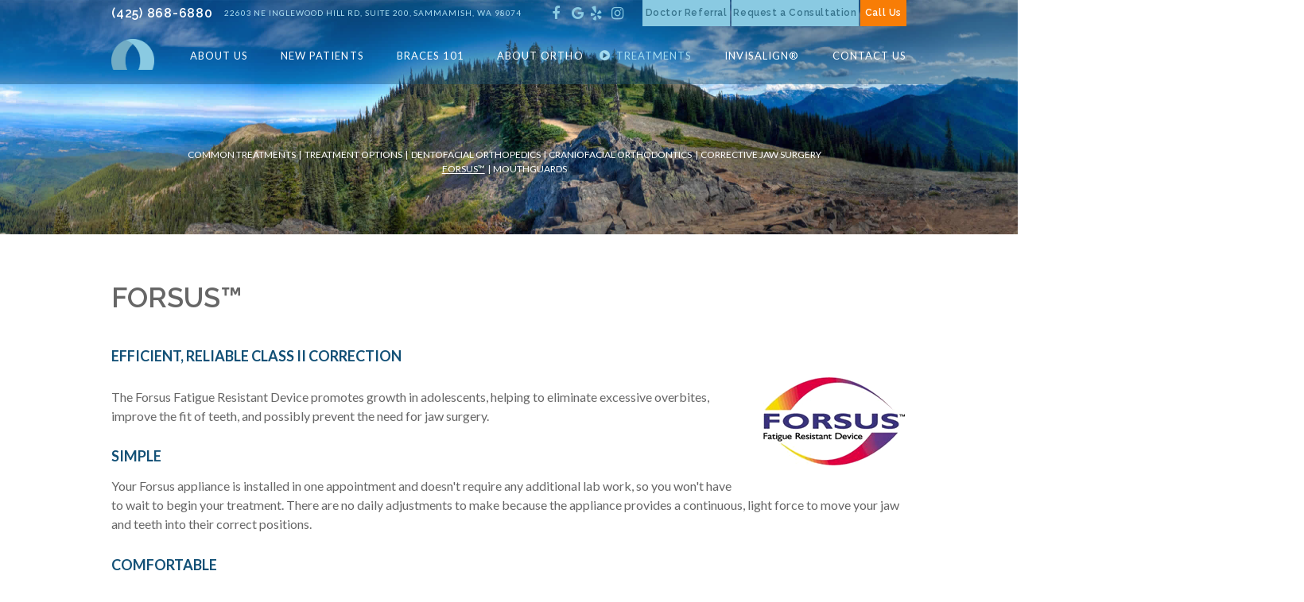

--- FILE ---
content_type: text/html; charset=utf-8
request_url: https://www.orthoplateau.com/forsus
body_size: 7634
content:
<!DOCTYPE html>
<!--[if lt IE 7]>      <html lang="en" class="no-js lt-ie10 lt-ie9 lt-ie8 lt-ie7"> <![endif]-->
<!--[if IE 7]>         <html lang="en" class="no-js ie7 lt-ie10 lt-ie9 lt-ie8"> <![endif]-->
<!--[if IE 8]>         <html lang="en" class="no-js ie8 lt-ie10 lt-ie9"> <![endif]-->
<!--[if IE 9]>         <html lang="en" class="no-js ie9 lt-ie10"> <![endif]-->
<!--[if gt IE 9]><!--> <html lang="en" class="no-js"> <!--<![endif]-->

<head>
<meta charset="utf-8">
<title>Forsus™ Sammamish WA Orthodontist</title>
<meta name="description" content="Dr. Lauren Hagel and Dr. Asher Chiu of Orthodontics on the Plateau are your Sammamish, Issaquah, and Redmond WA orthodontists providing braces for children, teens, and adults. ">
<meta name="HandheldFriendly" content="True">
<meta name="MobileOptimized" content="320">
<meta name="viewport" content="width=device-width, user-scalable=0">
<meta name="format-detection" content="telephone=no"/>
<!--[if IEMobile]> <meta http-equiv="cleartype" content="on"> <![endif]-->


<!-- Standard desktop and mobile favicons -->
<link rel="shortcut icon" href="/assets/images/icons/favicon.png">

<!-- CSS Stylings (Default Base Stylings and Site Specific) -->
<!--[if gt IE 8]><!-->
<link rel="stylesheet" href="/assets/css/material.css">
<link rel="stylesheet" href="https://fonts.googleapis.com/icon?family=Material+Icons">
<link rel="stylesheet" href="https://maxcdn.bootstrapcdn.com/font-awesome/4.7.0/css/font-awesome.min.css">
<link rel="stylesheet" href="//srwd.sesamehub.com/assets/v5.0/global.min.css">
<link rel="stylesheet" href="/assets/css/prettyPhoto.css">
<link rel="stylesheet" href="/assets/css/animate.css">
<link rel="stylesheet" href="/assets/css/local.css">

<!--<![endif]-->
<!--[if lte IE 8]>
<link rel="stylesheet" href="//srwd.sesamehub.com/assets/v5.0/global-ie.min.css">
<link rel="stylesheet" href="/assets/css/local-ie.css">
<link rel="stylesheet" href="https://maxcdn.bootstrapcdn.com/font-awesome/4.7.0/css/font-awesome.min.css">
<![endif]-->

<!-- Javascript Libraries -->
<script src="//srwd.sesamehub.com/assets/v5.0/vendor/modernizr.min.js"></script>
<script src="//code.jquery.com/jquery-1.11.3.min.js"></script>
<script src="//ajax.googleapis.com/ajax/libs/jquery/2.2.4/jquery.min.js"></script>
<script src="//code.jquery.com/jquery-migrate-1.2.1.min.js"></script>

<!-- Cycle2 Javascript files -->
<script src="//srwd.sesamehub.com/assets/v1.1/vendor/jquery.cycle2.js"></script>
<script src="https://malsup.github.io/jquery.cycle2.scrollVert.js"></script>
<!--<script src="/assets/js/jquery.cycle2.carousel.min.js"></script>-->

<!-- prettyphoto file -->
<script src="/assets/js/jquery.prettyPhoto.js"></script>

<!-- patient care videos -->
<script src="/sesame_scripts/scripts/jquery.flash_1.3.js" type="text/javascript"></script>

<script src="/assets/js/wow.min.js"></script>

<meta name="google-site-verification" content="LaFFEepnNDLSBpdQAvRB6g5cC6CGD2ZhYQN8KPBbDn0" />
<meta name="msvalidate.01" content="410992515570429EB0182E4A1B160EDB" />

<!-- Google tag (gtag.js) --> <script async src="https://www.googletagmanager.com/gtag/js?id=G-JTC1TCSM6Q"></script> <script> window.dataLayer = window.dataLayer || []; function gtag(){dataLayer.push(arguments);} gtag('js', new Date()); gtag('config', 'G-JTC1TCSM6Q'); </script>

<!-- LocalMed -->
<script>
(function(d, s, id) {
var js, fjs = d.getElementsByTagName(s)[0];
if (d.getElementById(id)) return;
js = d.createElement(s);
js.id = id;
js.src = 'https://www.localmed.com/assets/web/js/widget.js';
fjs.parentNode.insertBefore(js, fjs);
}(document, 'script', 'localmed-wjs'));
</script>



</head>

<body class="forsus sidebar-left footer-normal nav-top layout-standard layout-section-treatments psds">

<div id="vertex">
<div id="hd">
    <div class="container row">
    
<div id="logo" class="hide-tab hide-mob"><a href="/"><img src="/assets/images/logo.png" alt="live. dream. smile." width="54" height="39" /></a></div> 
    
<div id="contact-info">
    <div itemscope itemtype="https://schema.org/LocalBusiness">
		<div itemprop="address" itemscope itemtype="https://schema.org/PostalAddress">
			<a class="phone" href="tel:425-868-6880"><span itemprop="telephone">(425) 868-6880</span></a>
			<a class="addy" href="/sammamish-office-location"><span itemprop="streetAddress">22603 NE Inglewood Hill Rd, S<span class="abbreviation">ui</span>te 200</span><span class="opp">, </span><span itemprop="addressLocality">Sammamish</span>, <span itemprop="addressRegion">WA</span> <span itemprop="postalCode">98074</span></a>
		</div>
	</div>
</div><!--/contact-info-->

<div class="util">    
<div class="social-media">
    <div class="ib">
        <a class="facebook" aria-label="facebook" href="https://www.facebook.com/orthoplateau"><i class="fa fa-fw fa-facebook" aria-hidden="true"></i></a>
        <a class="google" aria-label="google" href="https://goo.gl/maps/GTbEvUx3HH52"><i class="fa fa-google" aria-hidden="true"></i></a>
         <a class="yelp" aria-label="yelp" href="https://www.yelp.com/biz/orthodontics-on-the-plateau-sammamish"><i class="fa fa-yelp" aria-hidden="true"></i></a>
        <!--<a class="youtube" aria-label="youtube" href="#"><i class="fa fa-fw fa-youtube-play" aria-hidden="true"></i></a>-->
        <a class="instagram" aria-label="instagram" href="https://www.instagram.com/orthoplateau/"><i class="fa fa-fw fa-instagram" aria-hidden="true"></i></a>
        <!--<a class="blog" aria-label="blog" href="/blog"><i class="fa fa-fw fa-rss" aria-hidden="true"></i></a>-->
    </div><!--.ib-->
</div><!--/social-media-->
    
    <nav id="utility-nav">
       <ul>
        <li class="patient-login"><a href="/appointment-request" id="patient-login" class="patient-login">Request a
Consultation</a></li>
        <li class="call-us"><a id="call-us" href="/sammamish-office-location">Call Us</a></li>
        </ul>
    </nav>
</div><!--.util-->

    </div><!--/container-->
</div><!--/hd-->


<nav id="main-nav" class="horizontal clearfix">
	<div class="container row">
    
    <div class="collapsible">
    <a class="trigger" href="javascript:void(0)"><i class="fa fa-play-circle" aria-hidden="true"></i> Menu</a>
    <ul><li class="home first"><a href="/home" id="home" class="home"><span>Home</span></a></li><li class="about-us"><a href="/meet-dr-lauren-hagel" id="about-us" class="about-us"><span>About</span> <span>Us</span></a><ul><li class="meet-dr-lauren-hagel first"><a href="/meet-dr-lauren-hagel" class="meet-dr-lauren-hagel"><span>Meet</span> <span>Dr.</span> <span>Lauren</span> <span>Hagel</span></a></li><li class="meet-dr-asher-chiu"><a href="/meet-dr-asher-chiu" class="meet-dr-asher-chiu"><span>Meet</span> <span>Dr.</span> <span>Asher</span> <span>Chiu</span></a></li><li class="meet-the-team"><a href="/meet-the-team" class="meet-the-team"><span>Meet</span> <span>the</span> <span>Team</span></a></li><li class="what-sets-us-apart"><a href="/what-sets-us-apart" class="what-sets-us-apart"><span>What</span> <span>Sets</span> <span>Us</span> <span>Apart</span></a></li><li class="about-board-certification"><a href="/about-board-certification" class="about-board-certification"><span>About</span> <span>Board</span> <span>Certification</span></a></li><li class="office-tour last"><a href="/office-tour" class="office-tour"><span>Office</span> <span>Tour</span></a></li></ul></li><li class="new-patients"><a href="/office-visits" id="new-patients" class="new-patients"><span>New</span> <span>Patients</span></a><ul><li class="office-visits first"><a href="/office-visits" class="office-visits"><span>Office</span> <span>Visits</span></a></li><li class="financial-information"><a href="/financial-information" class="financial-information"><span>Financial</span> <span>Information</span></a></li><li class="testimonials"><a href="/testimonials" class="testimonials"><span>Testimonials</span></a></li><li class="patient-forms"><a href="/patient-forms" class="patient-forms"><span>Patient</span> <span>Forms</span></a></li><li class="before-and-after"><a href="/before-and-after" class="before-and-after"><span>Before</span> <span>and</span> <span>After</span> <span></span></a></li><li class="new-patient-faqs last"><a href="/new-patient-faqs" class="new-patient-faqs"><span>New</span> <span>Patient</span> <span>FAQs</span></a></li></ul></li><li class="braces-101"><a href="/life-with-braces" id="braces-101" class="braces-101"><span>Braces</span> <span>101</span></a><ul><li class="life-with-braces first"><a href="/life-with-braces" class="life-with-braces"><span>Life</span> <span>with</span> <span>Braces</span></a></li><li class="types-of-braces"><a href="/types-of-braces" class="types-of-braces"><span>Types</span> <span>of</span> <span>Braces</span></a></li><li class="clear-braces"><a href="/clear-braces" class="clear-braces"><span>Clear</span> <span>Braces</span></a></li><li class="retainer-instructions"><a href="/retainer-instructions" class="retainer-instructions"><span>Retainer</span> <span>Instructions</span></a></li><li class="palatal-expander"><a href="/palatal-expander" class="palatal-expander"><span>Palatal</span> <span>Expander</span></a></li><li class="metal-braces"><a href="/metal-braces" class="metal-braces"><span>Metal</span> <span>Braces</span></a></li><li class="clear-aligners"><a href="/clear-aligners" class="clear-aligners"><span>Clear</span> <span>Aligners</span></a></li><li class="tads last"><a href="/tads" class="tads"><span>TADs</span></a></li></ul></li><li class="about-ortho"><a href="/about-orthodontics" id="about-ortho" class="about-ortho"><span>About</span> <span>Ortho</span></a><ul><li class="about-orthodontics first"><a href="/about-orthodontics" class="about-orthodontics"><span>About</span> <span>Orthodontics</span></a></li><li class="for-children"><a href="/for-children" class="for-children"><span>For</span> <span>Children</span></a></li><li class="early-prevention"><a href="/early-prevention" class="early-prevention"><span>Early</span> <span>Prevention</span></a></li><li class="two-phase-treatment"><a href="/two-phase-treatment" class="two-phase-treatment"><span>Two-Phase</span> <span>Treatment</span></a></li><li class="for-teens"><a href="/for-teens" class="for-teens"><span>For</span> <span>Teens</span></a></li><li class="for-adults"><a href="/for-adults" class="for-adults"><span>For</span> <span>Adults</span></a></li><li class="surgical-orthodontics"><a href="/surgical-orthodontics" class="surgical-orthodontics"><span>Surgical</span> <span>Orthodontics</span></a></li><li class="orthodontic-faqs last"><a href="/orthodontic-faqs" class="orthodontic-faqs"><span>Orthodontic</span> <span>FAQs</span></a></li></ul></li><li class="treatments active"><a href="/common-treatments" id="treatments" class="treatments"><span>Treatments</span></a><ul><li class="common-treatments first"><a href="/common-treatments" class="common-treatments"><span>Common</span> <span>Treatments</span></a></li><li class="treatment-options"><a href="/treatment-options" class="treatment-options"><span>Treatment</span> <span>Options</span></a></li><li class="dentofacial-orthopedics"><a href="/dentofacial-orthopedics" class="dentofacial-orthopedics"><span>Dentofacial</span> <span>Orthopedics</span></a></li><li class="craniofacial-orthodontics"><a href="/craniofacial-orthodontics" class="craniofacial-orthodontics"><span>Craniofacial</span> <span>Orthodontics</span></a></li><li class="corrective-jaw-surgery"><a href="/corrective-jaw-surgery" class="corrective-jaw-surgery"><span>Corrective</span> <span>Jaw</span> <span>Surgery</span></a></li><li class="forsus active"><a href="/forsus" class="forsus"><span>Forsus™</span></a></li><li class="mouthguards last"><a href="/mouthguards" class="mouthguards"><span>Mouthguards</span></a></li></ul></li><li class="invisalign"><a href="/invisalign-info" id="invisalign" class="invisalign"><span>Invisalign®</span></a><ul><li class="invisalign-info first"><a href="/invisalign-info" class="invisalign-info"><span>Invisalign®</span> <span>Info</span></a></li><li class="invisalign-teen-info"><a href="/invisalign-teen-info" class="invisalign-teen-info"><span>Invisalign</span> <span>Teen®</span> <span>Info</span></a></li><li class="invisalign-costs"><a href="/invisalign-costs" class="invisalign-costs"><span>Invisalign®</span> <span>Costs</span></a></li><li class="invisalign-faqs"><a href="/invisalign-faqs" class="invisalign-faqs"><span>Invisalign®</span> <span>FAQs</span></a></li><li class="invisalign-testimonials"><a href="/invisalign-testimonials" class="invisalign-testimonials"><span>Invisalign®</span> <span>Testimonials</span></a></li><li class="invisalign-videos"><a href="/invisalign-videos" class="invisalign-videos"><span>Invisalign®</span> <span>Videos</span></a></li><li class="invisalign-before-after last"><a href="/invisalign-before-after" class="invisalign-before-after"><span>Invisalign®</span> <span>Before</span> <span>&</span> <span>After</span></a></li></ul></li><li class="contact-us"><a href="/sammamish-office-location" id="contact-us" class="contact-us"><span>Contact</span> <span>Us</span></a><ul><li class="sammamish-office-location first"><a href="/sammamish-office-location" class="sammamish-office-location"><span>Sammamish</span> <span>Office</span> <span>Location</span></a></li><li class="appointment-request"><a href="/appointment-request" class="appointment-request"><span>Appointment</span> <span>Request</span></a></li><li class="post-appointment-survey"><a href="/post-appointment-survey" class="post-appointment-survey"><span>Post-Appointment</span> <span>Survey</span></a></li><li class="dental-referral last"><a href="/dental-referral" class="dental-referral"><span>Dental</span> <span>Referral</span></a></li></ul></li></ul>			
    </div><!--/collapsible -->
                
	</div><!--/container-->               
</nav><!--/main-nav -->
</div><!--/vertex-->


<div id="ip-sub">
	<div class="container row">
    
	    <div><p class="subnav"><a href="/common-treatments" class="common-treatments">Common Treatments</a><span class="divider"> | </span><a href="/treatment-options" class="treatment-options">Treatment Options</a><span class="divider"> | </span><a href="/dentofacial-orthopedics" class="dentofacial-orthopedics">Dentofacial Orthopedics</a><span class="divider"> | </span><a href="/craniofacial-orthodontics" class="craniofacial-orthodontics">Craniofacial Orthodontics</a><span class="divider"> | </span><a href="/corrective-jaw-surgery" class="corrective-jaw-surgery">Corrective Jaw Surgery</a><span class="divider"> | </span><a href="/forsus" class="forsus active">Forsus™</a><span class="divider"> | </span><a href="/mouthguards" class="mouthguards">Mouthguards</a></p></div>
                
    </div><!--/container-->
</div><!--/ip-sub-->

<div class="torso">

<div id="bd">
    <div class="container row">

<div id="sidebar">
<div id="hide-stock"></div>
<!-- Blog -->


</div><!--/sidebar-->

<div id="content">
    <header><h1>
    	Forsus™</h1>
    </header>
    <div class="content-text"><h2>Efficient, Reliable Class II Correction</h2>

<p><img alt="Forsus Logo" class="img-right" src="/sesame_media/images/forsus/forsus-logo.png" /></p>

<p>The Forsus Fatigue Resistant Device promotes growth in adolescents, helping to eliminate excessive overbites, improve the fit of teeth, and possibly prevent the need for jaw surgery.</p>

<h2>Simple</h2>

<p>Your Forsus appliance is installed in one appointment and doesn&#39;t require any additional lab work, so you won&#39;t have to wait to begin your treatment. There are no daily adjustments to make because the appliance provides a continuous, light force to move your jaw and teeth into their correct positions.</p>

<h2>Comfortable</h2>

<p>The Forsus appliance has a low profile and does not bow into the cheek like other Class II correction appliances. Plus, it allows for a full range of motion so your speech and eating habits won&#39;t be affected. The best part about the Forsus appliance is that there is no external apparatus (headgear) required. It sits in the back of your mouth, so no one will even notice it&#39;s there.</p>

<h2>Convenient</h2>

<p>The open coil spring is designed to be easy to brush clean and there are no gaps to trap food. You&#39;ll be able to continue your oral hygiene habits as usual without having to worry about cleaning around a bulky appliance. As with any orthodontic appliance, hard and sticky food should be avoided and brushing is always recommended after every meal.</p>

<h2>Effective</h2>

<p>The constant force given by the Forsus appliance means that it works without you having to do anything. Even while you sleep, Forsus is helping to move your jaw and teeth into alignment. The appliance works with your existing braces and wires, so there is no need to interrupt your planned treatment.</p>

<p>Feel free to contact our office to learn more about the advantages of the Forsus Fatigue Resistant Device.</p>
</div>
        
</div><!--/content-->
    
    </div><!--/container-->
</div><!--/bd-->


<div id="ft" class="row">
        
<div id="location">
	<div class="info">
        <img class="ft-logo" src="/assets/images/logo-med.png" width="215" height="54" alt="" />
        <a class="addy" href="/sammamish-office-location">22603 NE Inglewood Hill Rd, Suite 200<br />Sammamish, WA 98074</a>
        <a class="phone" href="tel:425-868-6880">(425) 868-6880</a>
        <div class="util">
            <a href="/sitemap">Site Map</a>
            <span class="divider">|</span>
            <a id="back-to-top" href="#hd" aria-label="back to top">Back to Top</a>
        </div><!--.util-->
    </div><!--.info-->
</div><!--/location-->

<div id="links" class="row">
	<a id="sesame-link" class="sesame-link" href="https://www.sesamecommunications.com/web-design/">Website Powered by Sesame 24-7&trade;</a>
</div><!--/links-->
        
</div><!--/ft-->
</div><!--.torso-->

<div class="mdl-button--fab_flinger-container" id="fab_ctn">
    <a class="mdl-button mdl-js-button mdl-button--fab mdl-js-ripple-effect mdl-button--colored" id="fab_btn" onClick="ga('send', 'event', 'Contact Us Taps', 'Tapped', 'Contact Us Taps');"><span class="button-text">Contact Us!</span></a>
    <div class="mdl-button--fab_flinger-options">
        <div class="vsnotnumber">
            <a class="vsnotnumber mdl-button mdl-button-text mdl-js-button mdl-button--fab mdl-js-ripple-effect child" href="sms:425-868-6880" onClick="ga('send', 'event', 'Text Taps', 'Tapped', 'Text Taps');">
                <i class="material-icons">textsms</i>
            </a>
        </div>
        <a class="mdl-button mdl-button-call mdl-js-button mdl-button--fab mdl-js-ripple-effect child" href="tel:425-868-6880" onClick="ga('send', 'event', 'Call Taps', 'Tapped', 'Call Taps');">
            <i class="material-icons">call</i>
        </a>
        <a class="mdl-button mdl-button-email mdl-js-button mdl-button--fab mdl-js-ripple-effect child" href="mailto:info@orthoplateau.com" onClick="ga('send', 'event', 'Email Taps', 'Tapped', 'Email Taps');">
            <i class="material-icons">email</i>
        </a>
    </div>
</div>


<!-- Additional scripts (Mobile Helpers, Console Detector, etc) -->
<script src="//srwd.sesamehub.com/assets/v5.0/helpers.js"></script>
<script src="//srwd.sesamehub.com/assets/v5.0/global.min.js"></script>

<script src="/assets/js/local.js"></script>

<script type="text/javascript">
jQuery(document).ready(function() {
var windowWidth = window.innerWidth;
var navItems = $('#ip-sub a').length;
// cache the window object
$window = $(window);


/* if(windowWidth < '480') { 
    document.getElementById('spotslide').className = 'cycle';
    // $('.spotlight .cycle-slideshow').class('cycle-slideshow2');
} */

//remove margin from last item in social-media links
$('.social-media a:last-child').addClass('last');
//inject the arrow in front of main nav items
$('#main-nav a[id]').prepend('<i class="fa fa-play-circle" aria-hidden="true"></i>');
//inject doctor-referral button into utility-nav
$('#utility-nav ul').prepend('<li class="referral"><a href="/dental-referral" id="referral" class="referral">Doctor Referral</a></li>');

//#hd address edits for mobile and mini-tablet
if(windowWidth < '767') { 
	$(".abbreviation").hide();
	$(".opp").replaceWith("<br />");
}

//add breaks in ip-sub on large tablet and desktop
if(windowWidth > '1024') { 
	if (navItems > 5) { $("#ip-sub span:eq(4), #ip-sub span:eq(8)").replaceWith("<br />"); }
}

//slideshow - slide2 add class to parent parent when button inside is hovered
$(".slide2 .spot-btn").hover(function() {
    $(this).parents().addClass("active");
}, function() {
    $(this).parents().removeClass("active");
});

//DESKTOP ONLY :: parallax and fadein  
if ($('#tshow').css('background-attachment') === 'fixed' && (windowWidth > 1400) ) {
	
//PARALLAX
$('div[data-type="background"]').each(function(){
     var $scroll = $(this);
                     
      $(window).scroll(function() {
		var windowOffsetTop = $(window).scrollTop();
		var parallaxOffsetTop = $scroll.offset().top;
		                            
         var yPos = ((parallaxOffsetTop - windowOffsetTop - 2000) / $scroll.data('speed'));
		 
        // background position
        var coords = '50% '+ yPos + 'px';
 
        // move the background
        $scroll.css({ backgroundPosition: coords });    
      }); // end window scroll
   });  // end section function
   
//FADEIN
$(window).scroll( function(){
	
		/* Check the location of each desired element */
		$('.hideme').each( function(i){
			
			var bottom_of_object = $(this).offset().top + $(this).outerHeight();
			var bottom_of_window = $(window).scrollTop() + $(window).height();
			
			/* If the object is completely visible in the window, fade it in */
			if( bottom_of_window > bottom_of_object ){ $(this).animate({'opacity':'1'},500); }
		}); 
	});

}

// HP Video appender
mainVideo = $('.hm-video');
    if ($(window).width() < 768) {
		mainVideo.append("<source type='video/mp4' src='./assets/video/hp-video-small.mp4' />");
	} else {
        mainVideo.append("<source type='video/mp4' src='./assets/video/hp-video.mp4' />");
}   
            
//instantiate prettyphoto
$("a[rel^='prettyPhoto']").prettyPhoto({
theme: 'light_square',
social_tools:false,
show_title: false,
deeplinking:false,
default_width: 853,
default_height: 480
});

//for ie8 users replace youtube code with non-pretty photo version so it still works
if ($('html').hasClass('ie8') ){ 
$('.spotlight .youtube').replaceWith('<a class="youtube" target="_blank" href="https://www.youtube.com/watch?v=9G23GakTkZk"><img class="decoration" src="/assets/images/callouts/spot3.jpg" alt="youtube" /><i class="fa fa-youtube-play" aria-hidden="true"></i></a>'); 
}


});

</script>

    <!--[if gt IE 8]>
        <script>
        wow = new WOW(
          {
          boxClass:     'wow',      // default
          animateClass: 'animated', // default
          offset:       0,          // default
          mobile:       false,       // default
          live:         true        // default
        }
        )
        wow.init();
        </script>
    <![endif]-->
    <!--[if !IE]> -->
        <script>
        wow = new WOW(
          {
          boxClass:     'wow',      // default
          animateClass: 'animated', // default
          offset:       0,          // default
          mobile:       false,       // default
          live:         true        // default
        }
        )
        wow.init();
        </script>
    <!-- <![endif]-->


<script type="application/ld+json">
{
   "@context": {
      "@vocab": "https://schema.org"
   },
   "@graph": [{
      "@type": ["LocalBusiness", "MedicalBusiness"],
      "@id": "https://www.orthoplateau.com/sammamish-office-location",
      "image": "https://www.orthoplateau.com/assets/images/logo.png",
      "name": "Orthondontics On The Plateau",
      "url": "https://www.orthoplateau.com/",
      "sameAs": ["https://www.instagram.com/orthoplateau/","https://www.yelp.com/biz/orthodontics-on-the-plateau-sammamish","https://goo.gl/maps/GTbEvUx3HH52","https://www.facebook.com/orthoplateau"],
      "telephone": "(425) 868-6880",
      "email": "info@orthoplateau.com",
      "hasMap": "https://goo.gl/maps/GptjffcSnKv92m1t6",
      "address": {
         "@type": "PostalAddress",
         "streetAddress": "22603 NE Inglewood Hill Road, Suite 200",
         "addressLocality": "Sammamish",
         "addressRegion": "WA ",
         "postalCode": "98074",
         "addressCountry": "United States"
      },
      "geo": {
         "@type": "GeoCoordinates",
         "latitude": "47.615276",
         "longitude": "-122.037921"
      },
      "openingHoursSpecification": [{
         "@type": "OpeningHoursSpecification",
         "dayOfWeek": ["monday"],
         "opens": "07:30",
         "closes": "17:30"
      },{
         "@type": "OpeningHoursSpecification",
         "dayOfWeek": ["tuesday","wednesday"],
         "opens": "07:30",
         "closes": "17:00"
      },{
         "@type": "OpeningHoursSpecification",
         "dayOfWeek": ["thursday"],
         "opens": "07:30",
         "closes": "12:00"
      }]
   }]
}
</script>

  <!-- Facebook Pixel Code -->
  <script>
  !function(f,b,e,v,n,t,s)
  {if(f.fbq)return;n=f.fbq=function(){n.callMethod?
  n.callMethod.apply(n,arguments):n.queue.push(arguments)};
  if(!f._fbq)f._fbq=n;n.push=n;n.loaded=!0;n.version='2.0';
  n.queue=[];t=b.createElement(e);t.async=!0;
  t.src=v;s=b.getElementsByTagName(e)[0];
  s.parentNode.insertBefore(t,s)}(window, document,'script',
  'https://connect.facebook.net/en_US/fbevents.js');
  fbq('init', '197891938875114');
  fbq('track', 'PageView');
  fbq('track', 'ViewContent');
  </script>
  <noscript><img height="1" width="1" alt="fb pixel" style="display:none"
  src="https://www.facebook.com/tr?id=197891938875114&ev=PageView&noscript=1"
  /></noscript>
  <!-- End Facebook Pixel Code --> 

</body>
</html>

--- FILE ---
content_type: text/css
request_url: https://www.orthoplateau.com/assets/css/material.css
body_size: 1499
content:
.mdl-button--fab.mdl-button--colored {
	background: #f87d06;
	color: rgb(255,255,255);
}

.mdl-button--fab.mdl-button--colored:hover {
	background: #f86706;
}

.mdl-button {
    background: 0 0;
    border: none;
    border-radius: 2px;
    color: #000;
    display: block;
    position: relative;
    height: 36px;
    min-width: 64px;
    padding: 0 8px;
    display: inline-block;
    font-size: 14px;
    font-weight: 500;
    text-transform: uppercase;
    letter-spacing: 0;
    overflow: visible;
    will-change: box-shadow,transform;
    -webkit-transition: box-shadow .2s cubic-bezier(.4,0,1,1),background-color .2s cubic-bezier(.4,0,.2,1),color .2s cubic-bezier(.4,0,.2,1);
    transition: box-shadow .2s cubic-bezier(.4,0,1,1),background-color .2s cubic-bezier(.4,0,.2,1),color .2s cubic-bezier(.4,0,.2,1);
    outline: none;
    cursor: pointer;
    text-decoration: none;
    text-align: center;
    line-height: 36px;
    vertical-align: middle;
}

.mdl-button--fab .button-text {
    position: absolute;
    top: 50%;
    left: 50%;
    -webkit-transform: translate(-23px,-12px);
    -ms-transform: translate(-23px,-12px);
    transform: translate(-23px,-12px);
    -webkit-transition-duration: 0.35s;
    -moz-transition-duration: 0.35s;
    -o-transition-duration: 0.35s;
    -ms-transition-duration: 0.35s;
    transition-duration: 0.35s;
}

.mdl-button--fab .material-icons {
    position: absolute;
    top: 50%;
    left: 50%;
    -webkit-transform: translate(-12px,-12px);
    -ms-transform: translate(-12px,-12px);
    transform: translate(-12px,-12px);
    line-height: 24px;
    width: 24px;
}

.mdl-button--fab {
    border-radius: 50%;
    height: 56px;
    margin: auto;
    min-width: 56px;
    width: 56px;
    padding: 0;
    overflow: visible;
    box-shadow: 0 1px 1.5px 0 rgba(0,0,0,.12), 0 1px 1px 0 rgba(0,0,0,.24);
    position: relative;
    line-height: normal;
	background: rgba(158,158,158,0.8);
	font-size: 12px;
	font-weight: bold;
	text-transform: none;
}

.mdl-button--fab:hover {
	color: #fff;
	background: rgba(158,158,158,1);
}
.mdl-button--fab.child:hover {
	color: #000;
}
.mdl-button--fab_flinger-container {
	position: fixed;
	z-index: 9999;
	bottom: 20px;
	right: 20px;
	transform: scale(0);
	animation-name: grow;
	animation-duration: .5s;
	animation-delay: 2s;
	animation-fill-mode: forwards;
}
.mdl-button--fab_flinger-container div.vsnotnumber {
	display: inline;
}
.mdl-button--fab_flinger-container a:before {
	content: "\E14C";
	font-family: "Material Icons";
	font-size: 24px;
	display: block;
	position: absolute;
	opacity: 0;
	top: 50%;
	left: 50%;
	-webkit-transform: translate(-50%,-50%);
	-ms-transform: translate(-50%,-50%);
	transform: translate(-50%,-50%);
	-webkit-transition-duration: 0.35s;
	-moz-transition-duration: 0.35s;
	-o-transition-duration: 0.35s;
	-ms-transition-duration: 0.35s;
	transition-duration: 0.35s;
}
.mdl-button--fab_flinger-container a:after {
	font-size: 16px;
	-webkit-border-radius: 4px;
	-moz-border-radius: 4px;
	border-radius: 4px;
	background: #fff;
	padding: 5px 10px;
    position: absolute;
    left: -55px;
    top: 50%;
    -webkit-transform: translate(-50%,-50%);
    -ms-transform: translate(-50%,-50%);
    transform: translate(-50%,-50%);
	box-shadow: 0 1px 1.5px 0 rgba(0,0,0,.12), 0 1px 1px 0 rgba(0,0,0,.24);
}
.mdl-button--fab_flinger-container a.mdl-button-text:after {
	content:"Text Us";
}
.mdl-button--fab_flinger-container a.mdl-button-call:after {
	content:"Call Us";
}
.mdl-button--fab_flinger-container a.mdl-button-email:after {
	content:"Email Us";
}
.mdl-button--fab_flinger-container.is-showing-options > a .button-text {
	opacity: 0;
}
.mdl-button--fab_flinger-container.is-showing-options > a:before {
	opacity: 1;
}
.mdl-button--fab_flinger-container.is-showing-options .mdl-button--fab_flinger-options {
	display: -webkit-box;
	display: -webkit-flex;
	display: -ms-flexbox;
	display: flex;
	-webkit-box-orient: vertical;
	-webkit-box-direction: reverse;
	-webkit-flex-direction: column-reverse;
	-ms-flex-direction: column-reverse;
	flex-direction: column-reverse;
}
.mdl-button--fab_flinger-container.is-showing-options .mdl-button--fab_flinger-options a {
	display: block;
	-webkit-animation-name: enter;
	animation-name: enter;
	-webkit-animation-fill-mode: forwards;
	animation-fill-mode: forwards;
	-webkit-animation-duration: 0.1s;
	animation-duration: 0.1s;
	-webkit-transform-origin: bottom center;
	-ms-transform-origin: bottom center;
	transform-origin: bottom center;
}
.mdl-button--fab_flinger-container.is-showing-options .mdl-button--fab_flinger-options a:nth-of-type(1) {
	-webkit-animation-delay: 0.1s;
	animation-delay: 0.1s;
}
.mdl-button--fab_flinger-container.is-showing-options .mdl-button--fab_flinger-options a:nth-of-type(2) {
	-webkit-animation-delay: 0.2s;
	animation-delay: 0.2s;
}
.mdl-button--fab_flinger-container.is-showing-options .mdl-button--fab_flinger-options a:nth-of-type(3) {
	-webkit-animation-delay: 0.3s;
	animation-delay: 0.3s;
}
.mdl-button--fab_flinger-container.is-showing-options .mdl-button--fab_flinger-options a:nth-of-type(4) {
	-webkit-animation-delay: 0.4s;
	animation-delay: 0.4s;
}
.mdl-button--fab_flinger-container.is-showing-options .mdl-button--fab_flinger-options a:nth-of-type(5) {
	-webkit-animation-delay: 0.5s;
	animation-delay: 0.5s;
}
.mdl-button--fab_flinger-container.is-showing-options .mdl-button--fab_flinger-options a:nth-of-type(6) {
	-webkit-animation-delay: 0.6s;
	animation-delay: 0.6s;
}
.mdl-button--fab_flinger-container .mdl-button--fab_flinger-options {
	position: absolute;
	bottom: 100%;
	margin-bottom: 10px;
}
.mdl-button--fab_flinger-container .mdl-button--fab_flinger-options a {
	-webkit-transform: scale(0);
	-ms-transform: scale(0);
	transform: scale(0);
	display: none;
}
@-webkit-keyframes enter {
	from {
		-webkit-transform: scale(0);
		transform: scale(0);
	}
	to {
		-webkit-transform: scale(0.8);
		transform: scale(0.8);
	}
}
@keyframes enter {
	from {
		-webkit-transform: scale(0);
		transform: scale(0);
	}
	to {
		-webkit-transform: scale(0.8);
		transform: scale(0.8);
	}
}
@keyframes grow {
	0% {
		transform: scale(0);
	}
	80% {
		transform: scale(1.2);
	}
	100% {
		transform: scale(1);
	}
}

/* ===============================================
Small Tablet/Large Phone Stylings (Optional)
Supports 30em (480px) to 47.9375em (767px)
------
Useful for making minor adjustments between
awkward sizes.
=============================================== */
/* ===============================================
Tablet / Desktop Stylings
Supports 48em (768px) and up
=============================================== */
@media only screen and (min-width: 48em) {
	.mdl-button--fab_flinger-container {
		display: none;
	}
}


--- FILE ---
content_type: text/css
request_url: https://www.orthoplateau.com/assets/css/prettyPhoto.css
body_size: 2786
content:
div.pp_default .pp_top,div.pp_default .pp_top .pp_middle,div.pp_default .pp_top .pp_left,div.pp_default .pp_top .pp_right,div.pp_default .pp_bottom,div.pp_default .pp_bottom .pp_left,div.pp_default .pp_bottom .pp_middle,div.pp_default .pp_bottom .pp_right{height:13px}
div.pp_default .pp_top .pp_left{background:url(/assets/images/prettyPhoto/default/sprite.png) -78px -93px no-repeat}
div.pp_default .pp_top .pp_middle{background:url(/assets/images/prettyPhoto/default/sprite_x.png) top left repeat-x}
div.pp_default .pp_top .pp_right{background:url(/assets/images/prettyPhoto/default/sprite.png) -112px -93px no-repeat}
div.pp_default .pp_content .ppt{color:#f8f8f8}
div.pp_default .pp_content_container .pp_left{background:url(/assets/images/prettyPhoto/default/sprite_y.png) -7px 0 repeat-y;padding-left:13px}
div.pp_default .pp_content_container .pp_right{background:url(/assets/images/prettyPhoto/default/sprite_y.png) top right repeat-y;padding-right:13px}
div.pp_default .pp_next:hover{background:url(/assets/images/prettyPhoto/default/sprite_next.png) center right no-repeat;cursor:pointer}
div.pp_default .pp_previous:hover{background:url(/assets/images/prettyPhoto/default/sprite_prev.png) center left no-repeat;cursor:pointer}
div.pp_default .pp_expand{background:url(/assets/images/prettyPhoto/default/sprite.png) 0 -29px no-repeat;cursor:pointer;width:28px;height:28px}
div.pp_default .pp_expand:hover{background:url(/assets/images/prettyPhoto/default/sprite.png) 0 -56px no-repeat;cursor:pointer}
div.pp_default .pp_contract{background:url(/assets/images/prettyPhoto/default/sprite.png) 0 -84px no-repeat;cursor:pointer;width:28px;height:28px}
div.pp_default .pp_contract:hover{background:url(/assets/images/prettyPhoto/default/sprite.png) 0 -113px no-repeat;cursor:pointer}
div.pp_default .pp_close{width:30px;height:30px;background:url(/assets/images/prettyPhoto/default/sprite.png) 2px 1px no-repeat;cursor:pointer}
div.pp_default .pp_gallery ul li a{background:url(/assets/images/prettyPhoto/default/default_thumb.png) center center #f8f8f8;border:1px solid #aaa}
div.pp_default .pp_social{margin-top:7px}
div.pp_default .pp_gallery a.pp_arrow_previous,div.pp_default .pp_gallery a.pp_arrow_next{position:static;left:auto}
div.pp_default .pp_nav .pp_play,div.pp_default .pp_nav .pp_pause{background:url(/assets/images/prettyPhoto/default/sprite.png) -51px 1px no-repeat;height:30px;width:30px}
div.pp_default .pp_nav .pp_pause{background-position:-51px -29px}
div.pp_default a.pp_arrow_previous,div.pp_default a.pp_arrow_next{background:url(/assets/images/prettyPhoto/default/sprite.png) -31px -3px no-repeat;height:20px;width:20px;margin:4px 0 0}
div.pp_default a.pp_arrow_next{left:52px;background-position:-82px -3px}
div.pp_default .pp_content_container .pp_details{margin-top:5px}
div.pp_default .pp_nav{clear:none;height:30px;width:110px;position:relative}
div.pp_default .pp_nav .currentTextHolder{font-family:Georgia;font-style:italic;color:#999;font-size:11px;left:75px;line-height:25px;position:absolute;top:2px;margin:0;padding:0 0 0 10px}
div.pp_default .pp_close:hover,div.pp_default .pp_nav .pp_play:hover,div.pp_default .pp_nav .pp_pause:hover,div.pp_default .pp_arrow_next:hover,div.pp_default .pp_arrow_previous:hover{opacity:0.7}
div.pp_default .pp_description{font-size:11px;font-weight:700;line-height:14px;margin:5px 50px 5px 0}
div.pp_default .pp_bottom .pp_left{background:url(/assets/images/prettyPhoto/default/sprite.png) -78px -127px no-repeat}
div.pp_default .pp_bottom .pp_middle{background:url(/assets/images/prettyPhoto/default/sprite_x.png) bottom left repeat-x}
div.pp_default .pp_bottom .pp_right{background:url(/assets/images/prettyPhoto/default/sprite.png) -112px -127px no-repeat}
div.pp_default .pp_loaderIcon{background:url(/assets/images/prettyPhoto/default/loader.gif) center center no-repeat}
div.light_rounded .pp_top .pp_left{background:url(/assets/images/prettyPhoto/light_rounded/sprite.png) -88px -53px no-repeat}
div.light_rounded .pp_top .pp_right{background:url(/assets/images/prettyPhoto/light_rounded/sprite.png) -110px -53px no-repeat}
div.light_rounded .pp_next:hover{background:url(/assets/images/prettyPhoto/light_rounded/btnNext.png) center right no-repeat;cursor:pointer}
div.light_rounded .pp_previous:hover{background:url(/assets/images/prettyPhoto/light_rounded/btnPrevious.png) center left no-repeat;cursor:pointer}
div.light_rounded .pp_expand{background:url(/assets/images/prettyPhoto/light_rounded/sprite.png) -31px -26px no-repeat;cursor:pointer}
div.light_rounded .pp_expand:hover{background:url(/assets/images/prettyPhoto/light_rounded/sprite.png) -31px -47px no-repeat;cursor:pointer}
div.light_rounded .pp_contract{background:url(/assets/images/prettyPhoto/light_rounded/sprite.png) 0 -26px no-repeat;cursor:pointer}
div.light_rounded .pp_contract:hover{background:url(/assets/images/prettyPhoto/light_rounded/sprite.png) 0 -47px no-repeat;cursor:pointer}
div.light_rounded .pp_close{width:75px;height:22px;background:url(/assets/images/prettyPhoto/light_rounded/sprite.png) -1px -1px no-repeat;cursor:pointer}
div.light_rounded .pp_nav .pp_play{background:url(/assets/images/prettyPhoto/light_rounded/sprite.png) -1px -100px no-repeat;height:15px;width:14px}
div.light_rounded .pp_nav .pp_pause{background:url(/assets/images/prettyPhoto/light_rounded/sprite.png) -24px -100px no-repeat;height:15px;width:14px}
div.light_rounded .pp_arrow_previous{background:url(/assets/images/prettyPhoto/light_rounded/sprite.png) 0 -71px no-repeat}
div.light_rounded .pp_arrow_next{background:url(/assets/images/prettyPhoto/light_rounded/sprite.png) -22px -71px no-repeat}
div.light_rounded .pp_bottom .pp_left{background:url(/assets/images/prettyPhoto/light_rounded/sprite.png) -88px -80px no-repeat}
div.light_rounded .pp_bottom .pp_right{background:url(/assets/images/prettyPhoto/light_rounded/sprite.png) -110px -80px no-repeat}
div.dark_rounded .pp_top .pp_left{background:url(/assets/images/prettyPhoto/dark_rounded/sprite.png) -88px -53px no-repeat}
div.dark_rounded .pp_top .pp_right{background:url(/assets/images/prettyPhoto/dark_rounded/sprite.png) -110px -53px no-repeat}
div.dark_rounded .pp_content_container .pp_left{background:url(/assets/images/prettyPhoto/dark_rounded/contentPattern.png) top left repeat-y}
div.dark_rounded .pp_content_container .pp_right{background:url(/assets/images/prettyPhoto/dark_rounded/contentPattern.png) top right repeat-y}
div.dark_rounded .pp_next:hover{background:url(/assets/images/prettyPhoto/dark_rounded/btnNext.png) center right no-repeat;cursor:pointer}
div.dark_rounded .pp_previous:hover{background:url(/assets/images/prettyPhoto/dark_rounded/btnPrevious.png) center left no-repeat;cursor:pointer}
div.dark_rounded .pp_expand{background:url(/assets/images/prettyPhoto/dark_rounded/sprite.png) -31px -26px no-repeat;cursor:pointer}
div.dark_rounded .pp_expand:hover{background:url(/assets/images/prettyPhoto/dark_rounded/sprite.png) -31px -47px no-repeat;cursor:pointer}
div.dark_rounded .pp_contract{background:url(/assets/images/prettyPhoto/dark_rounded/sprite.png) 0 -26px no-repeat;cursor:pointer}
div.dark_rounded .pp_contract:hover{background:url(/assets/images/prettyPhoto/dark_rounded/sprite.png) 0 -47px no-repeat;cursor:pointer}
div.dark_rounded .pp_close{width:75px;height:22px;background:url(/assets/images/prettyPhoto/dark_rounded/sprite.png) -1px -1px no-repeat;cursor:pointer}
div.dark_rounded .pp_description{margin-right:85px;color:#fff}
div.dark_rounded .pp_nav .pp_play{background:url(/assets/images/prettyPhoto/dark_rounded/sprite.png) -1px -100px no-repeat;height:15px;width:14px}
div.dark_rounded .pp_nav .pp_pause{background:url(/assets/images/prettyPhoto/dark_rounded/sprite.png) -24px -100px no-repeat;height:15px;width:14px}
div.dark_rounded .pp_arrow_previous{background:url(/assets/images/prettyPhoto/dark_rounded/sprite.png) 0 -71px no-repeat}
div.dark_rounded .pp_arrow_next{background:url(/assets/images/prettyPhoto/dark_rounded/sprite.png) -22px -71px no-repeat}
div.dark_rounded .pp_bottom .pp_left{background:url(/assets/images/prettyPhoto/dark_rounded/sprite.png) -88px -80px no-repeat}
div.dark_rounded .pp_bottom .pp_right{background:url(/assets/images/prettyPhoto/dark_rounded/sprite.png) -110px -80px no-repeat}
div.dark_rounded .pp_loaderIcon{background:url(/assets/images/prettyPhoto/dark_rounded/loader.gif) center center no-repeat}
div.dark_square .pp_left,div.dark_square .pp_middle,div.dark_square .pp_right,div.dark_square .pp_content{background:#000}
div.dark_square .pp_description{color:#fff;margin:0 85px 0 0}
div.dark_square .pp_loaderIcon{background:url(/assets/images/prettyPhoto/dark_square/loader.gif) center center no-repeat}
div.dark_square .pp_expand{background:url(/assets/images/prettyPhoto/dark_square/sprite.png) -31px -26px no-repeat;cursor:pointer}
div.dark_square .pp_expand:hover{background:url(/assets/images/prettyPhoto/dark_square/sprite.png) -31px -47px no-repeat;cursor:pointer}
div.dark_square .pp_contract{background:url(/assets/images/prettyPhoto/dark_square/sprite.png) 0 -26px no-repeat;cursor:pointer}
div.dark_square .pp_contract:hover{background:url(/assets/images/prettyPhoto/dark_square/sprite.png) 0 -47px no-repeat;cursor:pointer}
div.dark_square .pp_close{width:75px;height:22px;background:url(/assets/images/prettyPhoto/dark_square/sprite.png) -1px -1px no-repeat;cursor:pointer}
div.dark_square .pp_nav{clear:none}
div.dark_square .pp_nav .pp_play{background:url(/assets/images/prettyPhoto/dark_square/sprite.png) -1px -100px no-repeat;height:15px;width:14px}
div.dark_square .pp_nav .pp_pause{background:url(/assets/images/prettyPhoto/dark_square/sprite.png) -24px -100px no-repeat;height:15px;width:14px}
div.dark_square .pp_arrow_previous{background:url(/assets/images/prettyPhoto/dark_square/sprite.png) 0 -71px no-repeat}
div.dark_square .pp_arrow_next{background:url(/assets/images/prettyPhoto/dark_square/sprite.png) -22px -71px no-repeat}
div.dark_square .pp_next:hover{background:url(/assets/images/prettyPhoto/dark_square/btnNext.png) center right no-repeat;cursor:pointer}
div.dark_square .pp_previous:hover{background:url(/assets/images/prettyPhoto/dark_square/btnPrevious.png) center left no-repeat;cursor:pointer}
/iv.light_square .pp_expand{background:url(/assets/images/prettyPhoto/light_square/sprite.png) -31px -26px no-repeat;cursor:pointer}
div.light_square .pp_expand:hover{background:url(/assets/images/prettyPhoto/light_square/sprite.png) -31px -47px no-repeat;cursor:pointer}
div.light_square .pp_contract{background:url(/assets/images/prettyPhoto/light_square/sprite.png) 0 -26px no-repeat;cursor:pointer}
div.light_square .pp_contract:hover{background:url(/assets/images/prettyPhoto/light_square/sprite.png) 0 -47px no-repeat;cursor:pointer}
div.light_square .pp_close{width:75px;height:22px;background:url(/assets/images/prettyPhoto/light_square/sprite.png) -1px -1px no-repeat;cursor:pointer}
div.light_square .pp_nav .pp_play{background:url(/assets/images/prettyPhoto/light_square/sprite.png) -1px -100px no-repeat;height:15px;width:14px}
div.light_square .pp_nav .pp_pause{background:url(/assets/images/prettyPhoto/light_square/sprite.png) -24px -100px no-repeat;height:15px;width:14px}
div.light_square .pp_arrow_previous{background:url(/assets/images/prettyPhoto/light_square/sprite.png) 0 -71px no-repeat}
div.light_square .pp_arrow_next{background:url(/assets/images/prettyPhoto/light_square/sprite.png) -22px -71px no-repeat}
div.light_square .pp_next:hover{background:url(/assets/images/prettyPhoto/light_square/btnNext.png) center right no-repeat;cursor:pointer}
div.light_square .pp_previous:hover{background:url(/assets/images/prettyPhoto/light_square/btnPrevious.png) center left no-repeat;cursor:pointer}*/
div.facebook .pp_top .pp_left{background:url(/assets/images/prettyPhoto/facebook/sprite.png) -88px -53px no-repeat}
div.facebook .pp_top .pp_middle{background:url(/assets/images/prettyPhoto/facebook/contentPatternTop.png) top left repeat-x}
div.facebook .pp_top .pp_right{background:url(/assets/images/prettyPhoto/facebook/sprite.png) -110px -53px no-repeat}
div.facebook .pp_content_container .pp_left{background:url(/assets/images/prettyPhoto/facebook/contentPatternLeft.png) top left repeat-y}
div.facebook .pp_content_container .pp_right{background:url(/assets/images/prettyPhoto/facebook/contentPatternRight.png) top right repeat-y}
div.facebook .pp_expand{background:url(/assets/images/prettyPhoto/facebook/sprite.png) -31px -26px no-repeat;cursor:pointer}
div.facebook .pp_expand:hover{background:url(/assets/images/prettyPhoto/facebook/sprite.png) -31px -47px no-repeat;cursor:pointer}
div.facebook .pp_contract{background:url(/assets/images/prettyPhoto/facebook/sprite.png) 0 -26px no-repeat;cursor:pointer}
div.facebook .pp_contract:hover{background:url(/assets/images/prettyPhoto/facebook/sprite.png) 0 -47px no-repeat;cursor:pointer}
div.facebook .pp_close{width:22px;height:22px;background:url(/assets/images/prettyPhoto/facebook/sprite.png) -1px -1px no-repeat;cursor:pointer}
div.facebook .pp_description{margin:0 37px 0 0}
div.facebook .pp_loaderIcon{background:url(/assets/images/prettyPhoto/facebook/loader.gif) center center no-repeat}
div.facebook .pp_arrow_previous{background:url(/assets/images/prettyPhoto/facebook/sprite.png) 0 -71px no-repeat;height:22px;margin-top:0;width:22px}
div.facebook .pp_arrow_previous.disabled{background-position:0 -96px;cursor:default}
div.facebook .pp_arrow_next{background:url(/assets/images/prettyPhoto/facebook/sprite.png) -32px -71px no-repeat;height:22px;margin-top:0;width:22px}
div.facebook .pp_arrow_next.disabled{background-position:-32px -96px;cursor:default}
div.facebook .pp_nav{margin-top:0}
div.facebook .pp_nav p{font-size:15px;padding:0 3px 0 4px}
div.facebook .pp_nav .pp_play{background:url(/assets/images/prettyPhoto/facebook/sprite.png) -1px -123px no-repeat;height:22px;width:22px}
div.facebook .pp_nav .pp_pause{background:url(/assets/images/prettyPhoto/facebook/sprite.png) -32px -123px no-repeat;height:22px;width:22px}
div.facebook .pp_next:hover{background:url(/assets/images/prettyPhoto/facebook/btnNext.png) center right no-repeat;cursor:pointer}
div.facebook .pp_previous:hover{background:url(/assets/images/prettyPhoto/facebook/btnPrevious.png) center left no-repeat;cursor:pointer}
div.facebook .pp_bottom .pp_left{background:url(/assets/images/prettyPhoto/facebook/sprite.png) -88px -80px no-repeat}
div.facebook .pp_bottom .pp_middle{background:url(/assets/images/prettyPhoto/facebook/contentPatternBottom.png) top left repeat-x}
div.facebook .pp_bottom .pp_right{background:url(/assets/images/prettyPhoto/facebook/sprite.png) -110px -80px no-repeat}
div.pp_pic_holder a:focus{outline:none}
div.pp_overlay{background:#000;display:none;left:0;position:absolute;top:0;width:100%;z-index:9500}
div.pp_pic_holder{display:none;position:absolute;width:100px;z-index:10000}
.pp_content{height:40px;min-width:40px}
* html .pp_content{width:40px}
.pp_content_container{position:relative;text-align:left;width:100%}
.pp_content_container .pp_left{padding-left:20px}
.pp_content_container .pp_right{padding-right:20px}
.pp_content_container .pp_details{float:left;margin:10px 0 2px}
.pp_description{display:none;margin:0}
.pp_social{float:left;margin:0}
.pp_social .facebook{float:left;margin-left:5px;width:55px;overflow:hidden}
.pp_social .twitter{float:left}
.pp_nav{clear:right;float:left;margin:3px 10px 0 0}
.pp_nav p{float:left;white-space:nowrap;margin:2px 4px}
.pp_nav .pp_play,.pp_nav .pp_pause{float:left;margin-right:4px;text-indent:-10000px}
a.pp_arrow_previous,a.pp_arrow_next{display:block;float:left;height:15px;margin-top:3px;overflow:hidden;text-indent:-10000px;width:14px}
.pp_hoverContainer{position:absolute;top:0;width:100%;z-index:2000}
.pp_gallery{display:none;left:50%;margin-top:-50px;position:absolute;z-index:10000}
.pp_gallery div{float:left;overflow:hidden;position:relative}
.pp_gallery ul{float:left;height:35px;position:relative;white-space:nowrap;margin:0 0 0 5px;padding:0}
.pp_gallery ul a{border:1px rgba(0,0,0,0.5) solid;display:block;float:left;height:33px;overflow:hidden}
.pp_gallery ul a img{border:0}
.pp_gallery li{display:block;float:left;margin:0 5px 0 0;padding:0}
.pp_gallery li.default a{background:url(/assets/images/prettyPhoto/facebook/default_thumbnail.gif) 0 0 no-repeat;display:block;height:33px;width:50px}
.pp_gallery .pp_arrow_previous,.pp_gallery .pp_arrow_next{margin-top:7px!important}
a.pp_next{background:url(/assets/images/prettyPhoto/light_rounded/btnNext.png) 10000px 10000px no-repeat;display:block;float:right;height:100%;text-indent:-10000px;width:49%}
a.pp_previous{background:url(/assets/images/prettyPhoto/light_rounded/btnNext.png) 10000px 10000px no-repeat;display:block;float:left;height:100%;text-indent:-10000px;width:49%}
a.pp_expand,a.pp_contract{cursor:pointer;display:none;height:20px;position:absolute;right:30px;text-indent:-10000px;top:10px;width:20px;z-index:20000}
a.pp_close{position:absolute;right:0;top:0;display:block;line-height:22px;text-indent:-10000px}
.pp_loaderIcon{display:block;height:24px;left:50%;position:absolute;top:50%;width:24px;margin:-12px 0 0 -12px}
#pp_full_res{line-height:1!important}
#pp_full_res .pp_inline{text-align:left}
#pp_full_res .pp_inline p{margin:0 0 15px}
div.ppt{color:#fff;display:none;font-size:17px;z-index:9999;margin:0 0 5px 15px}
div.pp_default .pp_content,div.light_rounded .pp_content{background-color:#fff}
div.pp_default #pp_full_res .pp_inline,div.light_rounded .pp_content .ppt,div.light_rounded #pp_full_res .pp_inline,div.light_square .pp_content .ppt,div.light_square #pp_full_res .pp_inline,div.facebook .pp_content .ppt,div.facebook #pp_full_res .pp_inline{color:#000}
div.pp_default .pp_gallery ul li a:hover,div.pp_default .pp_gallery ul li.selected a,.pp_gallery ul a:hover,.pp_gallery li.selected a{border-color:#fff}
div.pp_default .pp_details,div.light_rounded .pp_details,div.dark_rounded .pp_details,div.dark_square .pp_details,div.light_square .pp_details,div.facebook .pp_details{position:relative}
div.light_rounded .pp_top .pp_middle,div.light_rounded .pp_content_container .pp_left,div.light_rounded .pp_content_container .pp_right,div.light_rounded .pp_bottom .pp_middle,div.light_square .pp_left,div.light_square .pp_middle,div.light_square .pp_right,div.light_square .pp_content,div.facebook .pp_content{background:#fff}
div.light_rounded .pp_description,div.light_square .pp_description{margin-right:85px}
div.light_rounded .pp_gallery a.pp_arrow_previous,div.light_rounded .pp_gallery a.pp_arrow_next,div.dark_rounded .pp_gallery a.pp_arrow_previous,div.dark_rounded .pp_gallery a.pp_arrow_next,div.dark_square .pp_gallery a.pp_arrow_previous,div.dark_square .pp_gallery a.pp_arrow_next,div.light_square .pp_gallery a.pp_arrow_previous,div.light_square .pp_gallery a.pp_arrow_next{margin-top:12px!important}
div.light_rounded .pp_arrow_previous.disabled,div.dark_rounded .pp_arrow_previous.disabled,div.dark_square .pp_arrow_previous.disabled,div.light_square .pp_arrow_previous.disabled{background-position:0 -87px;cursor:default}
div.light_rounded .pp_arrow_next.disabled,div.dark_rounded .pp_arrow_next.disabled,div.dark_square .pp_arrow_next.disabled,div.light_square .pp_arrow_next.disabled{background-position:-22px -87px;cursor:default}
div.light_rounded .pp_loaderIcon,div.light_square .pp_loaderIcon{background:url(/assets/images/prettyPhoto/light_rounded/loader.gif) center center no-repeat}
div.dark_rounded .pp_top .pp_middle,div.dark_rounded .pp_content,div.dark_rounded .pp_bottom .pp_middle{background:url(/assets/images/prettyPhoto/dark_rounded/contentPattern.png) top left repeat}
div.dark_rounded .currentTextHolder,div.dark_square .currentTextHolder{color:#c4c4c4}
div.dark_rounded #pp_full_res .pp_inline,div.dark_square #pp_full_res .pp_inline{color:#fff}
.pp_top,.pp_bottom{height:20px;position:relative}
* html .pp_top,* html .pp_bottom{padding:0 20px}
.pp_top .pp_left,.pp_bottom .pp_left{height:20px;left:0;position:absolute;width:20px}
.pp_top .pp_middle,.pp_bottom .pp_middle{height:20px;left:20px;position:absolute;right:20px}
* html .pp_top .pp_middle,* html .pp_bottom .pp_middle{left:0;position:static}
.pp_top .pp_right,.pp_bottom .pp_right{height:20px;left:auto;position:absolute;right:0;top:0;width:20px}
.pp_fade,.pp_gallery li.default a img{display:none}

--- FILE ---
content_type: text/css
request_url: https://www.orthoplateau.com/assets/css/local.css
body_size: 15777
content:
@import url('https://fonts.googleapis.com/css?family=Lato:400,400i,700,700i|Raleway:300,600');
/* ===============================================
	
	trujillo-robert2
	
	Sesame Communications - (c) 2017
	Written by: Vita Stillion
	All rights reserved.
	Any reproduction or intentional misuse is strictly prohibited
	
=============================================== */
/*Colors */
/* hypertext */
/* dark cerulean */
/* cerulean || hyperlinks */
/* cerulean2 */
/* sky */
/* sky2 */
/* arctic */
/* aqua */
/* dark aegean */
/* med aegean */
/* light aegean */
/* ===============================================
					fonts 
=============================================== */
.font-l {
  font-family: 'Lato', sans-serif;
}
.font-r {
  font-family: 'Raleway', sans-serif;
}
/* ===============================================
					Mixins 
=============================================== */
/*font-mixins*/
.lt {
  font-weight: 300;
}
.roman {
  font-weight: 400;
}
.mbold {
  font-weight: 500;
}
.sbold {
  font-weight: 600;
}
.bold {
  font-weight: 700;
}
.xbold {
  font-weight: 800;
}
.ubold,
.black {
  font-weight: 900;
}
.ob {
  font-style: oblique;
}
.italic {
  font-style: italic;
}
.upp {
  text-transform: uppercase;
}
.loww {
  text-transform: lowercase;
}
.noo {
  text-transform: none;
}
.supp {
  font-variant: small-caps;
}
.normal {
  /*text-transform:none!important;*/
  font-style: normal;
}
.ns {
  letter-spacing: normal;
}
/*LINE HEIGHT AND FONT SIZE || declare in rem value => '1.2' is 12px */
.aligncenter {
  text-align: center;
}
.alignright {
  text-align: right;
}
.alignleft {
  text-align: left;
}
.justify {
  text-align: justify;
}
/*helper mixins*/
.clear {
  clear: both;
}
.clearright {
  clear: right;
}
.clearleft {
  clear: left;
}
.near {
  clear: none;
}
.wimp {
  width: 100%!important;
}
.wall {
  width: 100%;
}
.hall {
  height: 100%;
}
.auto {
  width: auto;
}
.trbl_0 {
  top: 0;
  right: 0;
  bottom: 0;
  left: 0;
}
.show {
  display: block;
}
.inline {
  display: inline;
}
.inline-block {
  display: inline-block;
}
.hide,
.validation-only {
  display: none;
}
.obliterate {
  line-height: 0px;
  line-height: 0rem;
  font-size: 0px;
  font-size: 0rem;
  text-indent: -999em;
  width: 0;
  height: 0;
  padding: 0;
  margin: 0;
  display: none;
  visibility: none;
}
.left {
  float: left;
}
.right {
  float: right;
}
.nofloat {
  float: none;
}
.behave {
  display: block;
  float: left;
}
.rehave {
  display: block;
  float: right;
}
.restrain {
  width: auto;
  display: inline-block;
  float: none;
}
.center {
  margin-left: auto;
  margin-right: auto;
  text-align: center;
}
.trans {
  -webkit-transition-duration: 0.35s;
  -moz-transition-duration: 0.35s;
  -o-transition-duration: 0.35s;
  -ms-transition-duration: 0.35s;
  transition-duration: 0.35s;
  -webkit-transition-timing-function: ease-in-out;
  -moz-transition-timing-function: ease-in-out;
  -o-transition-timing-function: ease-in-out;
  -ms-transition-timing-function: ease-in-out;
  transition-timing-function: ease-in-out;
}
.fade {
  -ms-filter: "progid:DXImageTransform.Microsoft.Alpha(Opacity=50)";
  opacity: 0.5;
}
.round {
  border-radius: 50%;
}
/*functional mixins*/
.vertical-align {
  position: absolute;
  top: 50%;
  -webkit-transform: translate(0, -50%);
  -moz-transform: translate(0, -50%);
  -ms-transform: translate(0, -50%);
  -o-transform: translate(0, -50%);
  transform: translate(0, -50%);
}
.vertical-align-ie8 {
  position: absolute;
  top: 20%;
  -webkit-transform: translate(0, 0);
  -moz-transform: translate(0, 0);
  -ms-transform: translate(0, 0);
  -o-transform: translate(0, 0);
  transform: translate(0, 0);
}
.vertical-align-nul {
  position: relative;
  top: auto;
  -webkit-transform: translate(0, 0);
  -moz-transform: translate(0, 0);
  -ms-transform: translate(0, 0);
  -o-transform: translate(0, 0);
  transform: translate(0, 0);
}
.overlay {
  width: 100%;
  height: 100%;
  position: absolute;
  top: 0;
  left: 0;
}
.g-style {
  background-color: #a82416;
  background-image: -webkit-gradient(linear, left top, left bottom, color-stop(0%, #b12a1c), color-stop(100% #9e1d0f));
  background-image: -webkit-linear-gradient(top, #b12a1c 0%, #9e1d0f 100%);
  background-image: -moz-linear-gradient(top, #b12a1c 0%, #9e1d0f 100%);
  background-image: -ms-linear-gradient(top, #b12a1c 0%, #9e1d0f 100%);
  background-image: -o-linear-gradient(top, #b12a1c 0%, #9e1d0f 100%);
  background-image: linear-gradient(top, #b12a1c 0%, #9e1d0f 100%);
}
.g-style-linear {
  background-color: #5795af;
  background-image: -webkit-gradient(linear, left top, left top, color-stop(0%, #5a97b1), color-stop(100% #5493ad));
  background-image: -webkit-linear-gradient(left, #5a97b1 0%, #5493ad 100%);
  background-image: -moz-linear-gradient(left, #5a97b1 0%, #5493ad 100%);
  background-image: -ms-linear-gradient(left, #5a97b1 0%, #5493ad 100%);
  background-image: -o-linear-gradient(left, #5a97b1 0%, #5493ad 100%);
  background-image: linear-gradient(left, #5a97b1 0%, #5493ad 100%);
}
/* ===============================================
Basic Stylings
These will affect every size of the site.
=============================================== */
/*resets*/
* {
  -webkit-font-smoothing: antialiased;
}
*,
*:before,
*:after {
  -webkit-box-sizing: border-box;
  -moz-box-sizing: border-box;
  box-sizing: border-box;
}
html {
  font-size: 62.5%;
}
/*font reset for rem units*/
/*GLOBAL OVERRIDES*/
.fa {
  vertical-align: 0;
}
li {
  line-height: inherit;
}
nav ul li a,
nav ul ul li a {
  padding: 0;
}
address,
div.address {
  margin-bottom: 0;
  line-height: inherit;
  font-style: inherit;
}
/* Body */
body,
input,
select,
textarea {
  font-family: 'Lato', sans-serif;
}
form button {
  font-family: 'Raleway', sans-serif;
}
body {
  line-height: 24px;
  line-height: 2.4rem;
  font-size: 16px;
  font-size: 1.6rem;
  color: #666666;
  background: #ffffff url(../images/background.jpg) no-repeat 12% top;
  overflow: hidden;
}
body.home {
  background-size: auto 8%;
}
p {
  margin: 0 0 1.8em;
  /*global override*/
  -webkit-column-break-inside: avoid;
  page-break-inside: avoid;
  break-inside: avoid;
}
/* Links */
a {
  text-decoration: none;
}
#content a {
  font-weight: 700;
  color: #5795af;
  text-decoration: none;
  -webkit-transition-duration: 0.3s;
  -moz-transition-duration: 0.3s;
  -o-transition-duration: 0.3s;
  -ms-transition-duration: 0.3s;
  transition-duration: 0.3s;
}
#content a:hover {
  text-decoration: none;
  color: #b2e2f4;
}
/* hfam */
h1,
h2,
h3,
h4,
h5,
h6 {
  text-align: left;
  color: #125076;
  margin: 0 0 0.8em;
  text-rendering: auto;
}
h1,
h2,
h3 {
  text-transform: uppercase;
}
h1 {
  font-size: 30px;
  font-size: 3rem;
  font-family: 'Raleway', sans-serif;
  font-weight: 600;
  color: #666666;
  margin-bottom: 1.3em;
}
h1 span {
  font-weight: 300;
  display: inline-block;
  width: 100%;
}
.home h1 {
  position: relative;
}
.home h1 .icon {
  display: block;
  margin: 0 auto 0.4em;
}
.home h1,
.sitemap h1 {
  border-bottom: 1px solid #72acc4;
  margin-bottom: 1em;
  padding-bottom: 0.6em;
}
h2 {
  font-size: 18px;
  font-size: 1.8rem;
}
h3 {
  font-size: 17px;
  font-size: 1.7rem;
}
h4 {
  font-size: 16px;
  font-size: 1.6rem;
}
h5 {
  font-size: 15px;
  font-size: 1.5rem;
}
h6 {
  font-size: 14px;
  font-size: 1.4rem;
}
/*containers*/
.container {
  max-width: 1000px;
}
/* List Styling */
#content ul,
#content ol {
  margin: 0 0 1.55em 32px;
}
/*global override*/
.what-sets-us-apart #content ol,
.meet-the-team #content ol,
.our-office #content ol,
.office-tour #content ol,
body[class*="-after"] #content ol {
  margin: 0;
}
#content ul li {
  list-style: disc outside;
  /*list-style-image:none;*/
}
.oral-and-maxillofacial-surgery #content ul li,
.periodontal-treatments #content ul li,
#content #brushing-instructions ul li,
#content #flossing-instructions ul li {
  list-style: none;
}
#content dt {
  margin-top: 1em;
}
#content dl {
  margin-bottom: 1.6em;
}
#ft ul,
#subnav {
  margin: 0;
  padding: 0;
}
#ft ul li,
#subnav li,
body.sitemap #content ul li {
  list-style: none;
}
/* ==================================================================
	vertex
=================================================================== */
#vertex {
  /*padding: 73px 0 0;*/
  background: rgba(18, 80, 118, 0.42);
  position: relative;
  z-index: 3000;
}
/* ==================================================================
	main-nav
=================================================================== */
#main-nav {
  font-size: 12px;
  font-size: 1.2rem;
  text-align: center;
  text-transform: uppercase;
  padding: 0;
  margin: 0;
  height: 70px;
  width: 100%;
  clear: both;
  background: rgba(18, 80, 118, 0.42);
  box-shadow: 0 0.04em 0 rgba(114, 172, 196, 0.4);
  position: absolute;
  top: -70px;
  z-index: 600;
}
#main-nav .container {
  height: 100%;
  width: 100%!important;
  padding: 0;
}
#main-nav .trigger {
  line-height: 73px;
  line-height: 7.3rem;
  font-size: 16px;
  font-size: 1.6rem;
  text-align: center;
  color: #fff;
  text-indent: -8px;
  padding: 0;
  margin: 0 auto;
  height: 100%;
  width: 100%;
  position: relative;
  z-index: 600;
  -webkit-transition-duration: 0.35s;
  -moz-transition-duration: 0.35s;
  -o-transition-duration: 0.35s;
  -ms-transition-duration: 0.35s;
  transition-duration: 0.35s;
  -webkit-transition-timing-function: ease-in-out;
  -moz-transition-timing-function: ease-in-out;
  -o-transition-timing-function: ease-in-out;
  -ms-transition-timing-function: ease-in-out;
  transition-timing-function: ease-in-out;
}
#main-nav .trigger .fa {
  line-height: 73px;
  line-height: 7.3rem;
  font-size: 15px;
  font-size: 1.5rem;
  height: 100%;
  margin: 0;
  /*position:absolute;right:0;top:0;*/
  -webkit-transition-duration: 0.35s;
  -moz-transition-duration: 0.35s;
  -o-transition-duration: 0.35s;
  -ms-transition-duration: 0.35s;
  transition-duration: 0.35s;
  -webkit-transition-timing-function: ease-in-out;
  -moz-transition-timing-function: ease-in-out;
  -o-transition-timing-function: ease-in-out;
  -ms-transition-timing-function: ease-in-out;
  transition-timing-function: ease-in-out;
  -webkit-transform: scale(0);
  -moz-transform: scale(0);
  -ms-transform: scale(0);
  -o-transform: scale(0);
  transform: scale(0);
}
#main-nav .trigger:hover {
  color: #a4dbef;
}
#main-nav .trigger:hover .fa {
  -webkit-transform: scale(1);
  -moz-transform: scale(1);
  -ms-transform: scale(1);
  -o-transform: scale(1);
  transform: scale(1);
}
#main-nav .open .trigger {
  color: #a4dbef;
}
#main-nav .open .trigger .fa {
  -webkit-transform: scale(1);
  -moz-transform: scale(1);
  -ms-transform: scale(1);
  -o-transform: scale(1);
  transform: scale(1);
}
#main-nav ul {
  width: 100%;
  margin: 0;
  padding: 1em 0;
  z-index: 550;
  position: relative;
  background: rgba(138, 202, 226, 0.9) url(../images/water.png) no-repeat center top;
  background-size: cover;
}
#main-nav ul li {
  clear: both;
}
#main-nav ul li a[id] {
  line-height: 40px;
  line-height: 4rem;
  font-size: 16px;
  font-size: 1.6rem;
  color: #fff;
  text-indent: -8px;
  margin: 0;
  padding: 0;
  height: 40px;
}
#main-nav ul li a[id] .fa {
  line-height: 40px;
  line-height: 4rem;
  font-size: 15px;
  font-size: 1.5rem;
  height: 100%;
  margin: 0 4px 0 0;
  /*position:absolute;right:0;top:0;*/
  -webkit-transition-duration: 0.35s;
  -moz-transition-duration: 0.35s;
  -o-transition-duration: 0.35s;
  -ms-transition-duration: 0.35s;
  transition-duration: 0.35s;
  -webkit-transition-timing-function: ease-in-out;
  -moz-transition-timing-function: ease-in-out;
  -o-transition-timing-function: ease-in-out;
  -ms-transition-timing-function: ease-in-out;
  transition-timing-function: ease-in-out;
  -webkit-transform: scale(0);
  -moz-transform: scale(0);
  -ms-transform: scale(0);
  -o-transform: scale(0);
  transform: scale(0);
}
#main-nav ul li.active > a[id],
#main-nav ul li:hover > a[id] {
  color: #125076;
  text-decoration: none;
}
#main-nav ul li.active > a[id] .fa,
#main-nav ul li:hover > a[id] .fa {
  -webkit-transform: scale(1);
  -moz-transform: scale(1);
  -ms-transform: scale(1);
  -o-transform: scale(1);
  transform: scale(1);
}
#main-nav ul ul {
  padding: 1px;
  width: 100%;
  float: left;
  background: rgba(114, 172, 196, 0.89);
}
#main-nav ul ul:before {
  display: none;
}
#main-nav ul ul li {
  width: 100%;
  float: left;
  background: none;
}
#main-nav ul ul li a {
  line-height: 40px;
  line-height: 4rem;
  /*default 40*/
  font-weight: 700;
  color: #fff;
  width: 100%;
  height: 40px;
  /*default 40*/
  margin: 0;
  background: none;
  border: none;
  position: relative;
  display: inline-block;
}
#main-nav ul li.active ul li a:hover,
#main-nav ul ul li a:hover,
#main-nav ul ul li a.active {
  text-decoration: none;
  color: #fff;
  /*.show;*/
  margin-bottom: 0;
  background: #125076;
  border: none;
}
/* ==================================================================
	header
=================================================================== */
#hd {
  line-height: 15px;
  line-height: 1.5rem;
  text-align: center;
  color: #fff;
  padding: 0.4em 0 1em;
  margin-top: 72px;
  /* background: #45839d url(../images/tile.png) repeat 0 0; */
  position: relative;
}
#hd .container {
  width: 100%!important;
}
#hd a:hover {
  color: #125076;
}
/* logo  */
#logo {
  display: block;
  width: auto;
  margin: 0 -27px;
  position: absolute;
  top: -128px;
  left: 50%;
}
#logo a img {
  -webkit-transition-duration: 0.35s;
  -moz-transition-duration: 0.35s;
  -o-transition-duration: 0.35s;
  -ms-transition-duration: 0.35s;
  transition-duration: 0.35s;
  -webkit-transition-timing-function: ease-in-out;
  -moz-transition-timing-function: ease-in-out;
  -o-transition-timing-function: ease-in-out;
  -ms-transition-timing-function: ease-in-out;
  transition-timing-function: ease-in-out;
}
#logo a:hover img {
  -webkit-transform: scale(0.9);
  -moz-transform: scale(0.9);
  -ms-transform: scale(0.9);
  -o-transform: scale(0.9);
  transform: scale(0.9);
}
/* contact-info */
#contact-info {
  text-align: center;
  color: #fff;
  margin: 0 0 1em;
  display: inline-block;
  width: 100%;
}
#contact-info .phone {
  letter-spacing: 0.048em;
  line-height: 33px;
  line-height: 3.3rem;
  font-size: 16px;
  font-size: 1.6rem;
  font-family: 'Raleway', sans-serif;
  font-weight: 600;
  color: #fff;
  display: inline-block;
}
#contact-info .addy {
  letter-spacing: 0.094em;
  font-size: 10px;
  font-size: 1rem;
  text-transform: uppercase;
  color: #b2e2f4;
  display: inline-block;
  width: 100%;
}
#contact-info .phone,
#contact-info .addy {
  vertical-align: top;
}
#contact-info a:hover {
  color: #fff;
}
/* social-media || aka social-icons */
.social-media img,
.social-media .ib {
  vertical-align: top;
}
/*global override*/
.social-media {
  text-align: center;
  width: 100%;
  height: auto;
  display: inline-block;
  vertical-align: middle;
  padding: 0;
  margin: 0 auto 1em;
  position: relative;
  z-index: 300;
}
.social-media .ib {
  display: inline-block;
  width: auto;
}
.social-media a {
  line-height: 33px;
  line-height: 3.3rem;
  font-size: 18px;
  font-size: 1.8rem;
  color: #8acae2;
  height: 33px;
  width: auto;
  margin: 0 8px 0 0;
  display: block;
  float: left;
  position: relative;
  display: inline-block;
  vertical-align: middle;
  -webkit-transition-duration: 0.3s;
  -moz-transition-duration: 0.3s;
  -o-transition-duration: 0.3s;
  -ms-transition-duration: 0.3s;
  transition-duration: 0.3s;
}
.social-media a .fa {
  position: relative;
}
.social-media a.last {
  margin: 0;
}
.social-media a:hover {
  border-color: #125076;
  z-index: 400;
  -webkit-transform: scale(1.44);
  -moz-transform: scale(1.44);
  -ms-transform: scale(1.44);
  -o-transform: scale(1.44);
  transform: scale(1.44);
}
/* utility-nav */
#utility-nav {
  font-size: 12px;
  font-size: 1.2rem;
  text-align: center;
  width: auto;
  height: auto;
  margin: 0;
  padding: 0;
  display: inline-block;
  vertical-align: top;
  position: relative;
  z-index: 400; 
}
#utility-nav ul {
  text-align: center;
  width: auto;
  height: 33px;
  margin: 0;
  padding: 0;
  display: inline-block;
  position: relative;
  /* flyouts */
  /*ul{ 
		    width:205px;height:auto;.rounded(0 5px 5px 5px);
		    padding:11px 0 7px;margin-left:11px;
		    background:@color1;
		    position:absolute;.scale(0);
		    .transform-origin(left top);
		    .transition-duration(0.35s);
		    
		  li{ .wall;height:20px;margin:0;padding:0;
		      a{ 
		        .lh(2.0);.fs(1.1);.alignleft;color:#fff;text-indent:10px;
		        .transition-duration(0);
		        &:hover{ color:@color1; }
		      }
		   }
		}*/
  /* end flyouts */
}
#utility-nav ul li {
  text-align: center;
  height: auto;
  width: auto;
  margin: 0;
  padding: 0;
  display: inline-block;
  vertical-align: top;
}
#utility-nav ul li a[id] {
  letter-spacing: 0.05em;
  line-height: 31px;
  line-height: 3.1rem;
  font-family: 'Raleway', sans-serif;
  font-weight: 600;
  color: #37748d;
  width: 160px;
  height: 33px;
  padding: 0;
  margin: 0;
  display: inline-block;
  background: #8acae2;
  border: 1px solid #8acae2;
  position: relative;
  -webkit-transition-duration: 0.35s;
  -moz-transition-duration: 0.35s;
  -o-transition-duration: 0.35s;
  -ms-transition-duration: 0.35s;
  transition-duration: 0.35s;
  -webkit-transition-timing-function: ease-in-out;
  -moz-transition-timing-function: ease-in-out;
  -o-transition-timing-function: ease-in-out;
  -ms-transition-timing-function: ease-in-out;
  transition-timing-function: ease-in-out;
}

#utility-nav ul li.last {
  margin: 0;
}
#utility-nav ul li.active a[id],
#utility-nav ul li:hover a[id] {
  color: #8acae2;
  background: none;
  border-color: #8acae2;
}
#utility-nav ul li.referral a {
  width: 110px;
}

#utility-nav ul li.call-us a {
  background-color: #f87d06;
  color: #fff;
  border: 1px solid #f87d06;
  width: 58px;
}
#utility-nav ul li.call-us a:hover {
  color: #fff;
  border: 1px solid #f87d06;
}
/*
#utility-nav ul li.active ul, #utility-nav ul li:hover ul 
{ .scale(1); }
#utility-nav ul li.active ul 
{ .scale(1); }
*/
/* ==================================================================
	slideshow
=================================================================== */
#slideshow {
  text-align: center;
  background: #fff;
  position: relative;
  z-index: 400;
  max-height: 680px;
}
#slideshow #home-slideshow.slideshow {
  width: 160%;
  margin: 0 -30%;
}
#slideshow .container {
  width: 100% !important;
}
#slideshow .ss-overlay {
  width: 88%;
  max-width: 350px;
  position: absolute;
  top: 5%;
  left: 6%;
  z-index: 400;
}
#slideshow .ss-overlay:before {
  content: '';
  width: 70.986460%;
  height: 70.986460%;
  display: block;
  margin: -35.49323%;
  background: rgba(255, 255, 255, 0.85);
  position: absolute;
  top: 50%;
  left: 50%;
  -webkit-transform: rotate(45deg);
  -moz-transform: rotate(45deg);
  -ms-transform: rotate(45deg);
  -o-transform: rotate(45deg);
  transform: rotate(45deg);
}
#slideshow .ss-overlay .window {
  width: 100%;
}
#slideshow .ss-overlay .decoration {
  width: 74%;
  max-width: 300px;
  position: absolute;
  top: 50%;
  -webkit-transform: translate(0, -50%);
  -moz-transform: translate(0, -50%);
  -ms-transform: translate(0, -50%);
  -o-transform: translate(0, -50%);
  transform: translate(0, -50%);
  top: 44%;
  left: 13%;
}
#slideshow .hm-video {
  width: 100%;
  vertical-align: top;
}
#slideshow .hm-video::-webkit-media-controls {
    display:none !important;
}
#slideshow .overlay {
  position: absolute;
  top: 0;
  left: 0;
  width: 100%;
  height: 100%;
  z-index: 200;
  /* background-color: rgba(0,0,0,0.4); */
}
#slideshow .overlay-text {
	width: 100%;
	display: block;
	position: absolute; 
	top: 50%; 
	left: 50%; 
	-webkit-transform: translate(-50%,-50%);
	-ms-transform: translate(-50%,-50%); 
	transform: translate(-50%,-50%);
	margin: 0; 
	z-index: 300;
	text-align: center;
	font-family: 'Raleway', sans-serif;
	color: #fff;
	font-weight: 600;
	line-height: 20px;
  line-height: 2.0rem;
  font-size: 20px;
  font-size: 2rem;
}
#slideshow .overlay-text .logo {
  max-width: 50%;
}
#slideshow .overlay-text a {
  color: #fff;
}
#slideshow .overlay-text h2 {
  text-align: center;
  color: #fff;
  font-size: 20px;
  font-size: 2.0rem;
  line-height: 2.2px;
  line-height: 2.2rem;
  margin: 15px auto 10px;
}
#slideshow .overlay-text span {
  display: block;
  margin: 20px auto 0;
}
#slideshow .overlay-text .fa {
  display: block;
  font-size: 40px;
  font-size: 4rem;
  line-height: 40px;
  line-height: 4rem;
  margin: 5px auto 0;
  transition: all .5s ease-in-out;
}
#slideshow .overlay-text a:hover .fa {
  transform: scale(1.3); 
}
/* ==================================================================
	callouts || aka bd-calloutsf
=================================================================== */
#callouts {
  text-align: center;
  text-transform: uppercase;
  padding: 20px 0;
  margin: 0;
  background: #3588ab url(../images/tile.png) repeat 0 0;
/  /* border-top: 2px solid #fff;
  border-bottom: 2px solid #fff; */
  position: relative;
  z-index: 410;
}
#callouts .container {
  width: 100%!important;
}
#callouts h2 {
  text-align: center;
  font-family: 'Raleway', sans-serif;
  font-weight: 600;
  color: #125076;
  line-height: 32px;
  line-height: 3.2rem;
  font-size: 30px;
  font-size: 3rem;
  margin: 10px 0 20px;
}
#callouts a {
  line-height: 20px;
  line-height: 2rem;
  font-size: 18px;
  font-size: 1.8rem;
  font-family: 'Raleway', sans-serif;
  font-weight: 600;
  color: #fff;
  display: inline-block;
  width: 100%;
  margin: 0 0 10px 0;
  padding: 1em 10%;
  position: relative;
  -webkit-transition-duration: 0.3s;
  -moz-transition-duration: 0.3s;
  -o-transition-duration: 0.3s;
  -ms-transition-duration: 0.3s;
  transition-duration: 0.3s;
  -webkit-transition-timing-function: ease-in-out;
  -moz-transition-timing-function: ease-in-out;
  -o-transition-timing-function: ease-in-out;
  -ms-transition-timing-function: ease-in-out;
  transition-timing-function: ease-in-out;
}
#callouts a .trait {
  font-weight: 300;
  margin: 0 0.2em;
  display: block;
}
#callouts a:hover {
  /* color: #056289;
  background: #8acae2; */
  -webkit-transform: scale(1.15);
  -moz-transform: scale(1.15);
  -ms-transform: scale(1.15);
  -o-transform: scale(1.15);
  transform: scale(1.15);
}
#callouts a.one {
   background: url('/assets/images/callouts/one.png') center center no-repeat;
   background-size: contain;
}
#callouts a.two {
  background: url('/assets/images/callouts/two.png') center center no-repeat;
  background-size: contain;
}
#callouts a.three {
   background: url('/assets/images/callouts/three.png') center center no-repeat;
   background-size: contain;
}
/* ===============================================
				 #invisalign
=============================================== */
#hm-invisalign {
  padding: 30px 0;
  background: url('/assets/images/invisalign-background.jpg') center center no-repeat #8acae2;
  color: #125076;
  font-size: 18px;
  font-size: 1.8rem;
  line-height: 30px;
  line-height: 3rem;
}
#hm-invisalign h2 {
  text-align: center;
  color: #125076;
  font-size: 34px;
  font-size: 3.4rem;
  line-height:34px;
  line-height: 3.4rem;
  padding: 10px 0;
  border-top: 3px solid #125076;
  border-bottom: 3px solid #125076;
}
#hm-invisalign h2 img {
  display: block;
  margin: 5px auto;
  width: 90%;
  max-width: 330px;
}

/* ===============================================
				 #our-promise 
=============================================== */
#our-promise {
  padding: 30px 0;
  background: url('/assets/images/our-promise-bkgrd.jpg') top center no-repeat;
  text-align: center;
  color: #125076;
}
#our-promise .container {
  max-width: 700px;
}
#our-promise h2 {
  text-align: center;
  font-family: 'Raleway', sans-serif;
  font-weight: 600;
  color: #125076;
  line-height: 32px;
  line-height: 3.2rem;
  font-size: 30px;
  font-size: 3rem;
  margin: 10px 0 20px;
}
#our-promise ul {
  font-size: 18px;
  font-size: 1.8rem;
  line-height: 30px;
  line-height: 3rem;
}
#our-promise a.btn {
  margin: 2em auto 20px;
  display: block;
}
#our-promise p {
  font-size: 1.25em;
  margin-bottom: 1em;
}
#our-promise .bullets {
  display: block;
  margin-bottom: 1.25em;
  font-size: 0.75em;
  color: #3f8cad;
}
#our-promise .bullets .fa {
  margin: 0 4px;
}
/* ==================================================================
	.spotlight.top
=================================================================== */
.spotlight.top {
  line-height: 18px;
  line-height: 1.8rem;
  font-size: 14px;
  font-size: 1.4rem;
  text-align: center;
  color: #fff;
  /*padding:0 6% 2em;*/
  background: #575656 url(../images/wood.png) repeat center top;
  /* slide1 styles */
  /* slide2 styles */
}
.spotlight.top .decoration {
  width: 50%;
  display: block;
  margin: 0 auto 1em;
  box-shadow: 0 0 10px rgba(0, 0, 0, 0.43);
}
.spotlight.top .topic {
  display: inline-block;
  width: 100%;
}
.spotlight.top h2 {
  text-align: center;
  font-family: 'Raleway', sans-serif;
  font-weight: 600;
  color: #fff;
  margin-bottom: 0.45em;
}
.spotlight.top h2 .trait {
  font-weight: 300;
}
.spotlight.top .voluble {
  position: relative;
}
.spotlight.top .fa {
  font-size: 68px;
  font-size: 6.8rem;
  color: rgba(0, 0, 0, 0.33);
  height: 54px;
  position: absolute;
  z-index: -1;
}
.spotlight.top .fa.fa-quote-left {
  top: -10px;
  left: -2%;
}
.spotlight.top .fa.fa-quote-right {
  right: -2%;
  bottom: -20px;
}
.spotlight.top .spot-btn {
  line-height: 57px;
  line-height: 5.7rem;
  font-size: 16px;
  font-size: 1.6rem;
  font-weight: 600;
  text-transform: uppercase;
  color: #3f8cad;
  height: 57px;
  padding: 0 20px;
  display: inline-block;
  margin: 2em 0.5em 0;
  background: #f2f0f0;
  border: 1px solid #f2f0f0;
  -webkit-transition-duration: 0.35s;
  -moz-transition-duration: 0.35s;
  -o-transition-duration: 0.35s;
  -ms-transition-duration: 0.35s;
  transition-duration: 0.35s;
  -webkit-transition-timing-function: ease-in-out;
  -moz-transition-timing-function: ease-in-out;
  -o-transition-timing-function: ease-in-out;
  -ms-transition-timing-function: ease-in-out;
  transition-timing-function: ease-in-out;
}
.spotlight.top .spot-btn:hover {
  color: #a4dbef;
  background: none;
  border-color: #a4dbef;
  -webkit-transform: scale(1.33);
  -moz-transform: scale(1.33);
  -ms-transform: scale(1.33);
  -o-transform: scale(1.33);
  transform: scale(1.33);
}
.spotlight.top .slide1 {
  padding: 0 6% 2em;
  margin: 65px 0;
}
.spotlight.top .slide2 {
  background: url(../images/callouts/spot2_2.jpg) no-repeat center center;
  background-size: 100% 100%;
}
.spotlight.top .slide2 .decoration {
  width: 100%;
  margin: 0 auto;
  -webkit-transition-duration: 0.35s;
  -moz-transition-duration: 0.35s;
  -o-transition-duration: 0.35s;
  -ms-transition-duration: 0.35s;
  transition-duration: 0.35s;
  -webkit-transition-timing-function: ease-in-out;
  -moz-transition-timing-function: ease-in-out;
  -o-transition-timing-function: ease-in-out;
  -ms-transition-timing-function: ease-in-out;
  transition-timing-function: ease-in-out;
}
.spotlight.top .slide2.active .decoration {
  -ms-filter: "progid:DXImageTransform.Microsoft.Alpha(Opacity=0)";
  opacity: 0;
}
.spotlight.top .slide2 .topic {
  width: 100%;
  position: absolute;
  /* top: 50%; */
  -webkit-transform: translate(0, -50%);
  -moz-transform: translate(0, -50%);
  -ms-transform: translate(0, -50%);
  -o-transform: translate(0, -50%);
  transform: translate(0, -50%);
  /* top: 0%; */
  left: 0;
  z-index: 400;
  margin-top: -60px;
}
.spotlight.top .slide2 h2 {
  font-size: 30px;
  font-size: 3rem;
  margin-bottom: 0;
}
.spotlight.top .slide2 .spot-btn {
  margin-top: 0.2em;
}
.spotlight.top .slide2 .spot-btn:hover {
  -webkit-transform: scale(1);
  -moz-transform: scale(1);
  -ms-transform: scale(1);
  -o-transform: scale(1);
  transform: scale(1);
}
/* ==================================================================
	#hm-logos
=================================================================== */
#hm-logos {
  background-color: #ededed;
  padding: 20px 0;
  text-align: center;
}
#hm-logos a {
  display: inline-block;
  margin: 20px;
  -webkit-transition-duration: 0.35s;
  -moz-transition-duration: 0.35s;
  -o-transition-duration: 0.35s;
  -ms-transition-duration: 0.35s;
  transition-duration: 0.35s;
  -webkit-transitionf-timing-function: ease-in-out;
  -moz-transition-timing-function: ease-in-out;
  -o-transition-timing-function: ease-in-out;
  -ms-transition-timing-function: ease-in-out;
  transition-timing-function: ease-in-out;
}
#hm-logos a:hover {
  -ms-filter: "progid:DXImageTransform.Microsoft.Alpha(Opacity=50)";
  opacity: 0.5;
  -webkit-transform: scale(0.88);
  -moz-transform: scale(0.88);
  -ms-transform: scale(0.88);
  -o-transform: scale(0.88);
  transform: scale(0.88);
  -ms-filter: "progid:DXImageTransform.Microsoft.Alpha(Opacity=50)";
  opacity: 0.5;
}

#instagram h2 {
  text-align: center;
  font-family: 'Raleway', sans-serif;
  font-weight: 600;
  line-height: 32px;
  line-height: 3.2rem;
  font-size: 30px;
  font-size: 3rem;
  margin: 1em 0 0.5em;
}
#instagram h2 a {
  color: #125076;
  -webkit-transition-duration: 0.3s;
  -moz-transition-duration: 0.3s;
  -o-transition-duration: 0.3s;
  -ms-transition-duration: 0.3s;
  transition-duration: 0.3s;
}
#instagram h2 a:hover {
  color: #a4dbef;
}
/* ==================================================================
	ip-sub || aka subnav-outer
=================================================================== */
#ip-sub {
  line-height: 18px;
  line-height: 1.8rem;
  font-size: 12px;
  font-size: 1.2rem;
  text-align: center;
  text-transform: uppercase;
  color: #fff;
  padding: 3em 0;
  position: relative;
  overflow: hidden;
}
#ip-sub p {
  margin: 0;
  padding: 0;
}
#ip-sub a {
  color: #fff;
  display: inline-block;
  margin: 0 0.8em 0.4em;
  position: relative;
}
#ip-sub a:hover,
#ip-sub a.active {
  color: #fff;
  text-decoration: underline;
}
#ip-sub span {
  display: none;
}
/* ==================================================================
	content || aka #home-content and .interior-content
=================================================================== */
#bd {
  padding: 3em 0;
  background: #fff;
  position: relative;
  z-index: 400;
}
.home #bd {
  padding: 3em 0 0.2em;
  font-size: 18px;
  font-size: 1.8rem;
  line-height: 30px;
  line-height: 3rem;
}
.home h2 {
  font-size: 24px;
  font-size: 2.4rem;
}
/* Content */
#content a img {
  -webkit-transition-duration: 0.35s;
  -moz-transition-duration: 0.35s;
  -o-transition-duration: 0.35s;
  -ms-transition-duration: 0.35s;
  transition-duration: 0.35s;
  -webkit-transition-timing-function: ease-in-out;
  -moz-transition-timing-function: ease-in-out;
  -o-transition-timing-function: ease-in-out;
  -ms-transition-timing-function: ease-in-out;
  transition-timing-function: ease-in-out;
}
#content a:hover img {
  -ms-filter: "progid:DXImageTransform.Microsoft.Alpha(Opacity=50)";
  opacity: 0.5;
}
/* hp columns */
.content-text {
  width: 100%;
  -webkit-column-count: 1;
  -moz-column-count: 1;
  column-count: 1;
  -webkit-column-gap: 0;
  -moz-column-gap: 0;
  column-gap: 0;
  -webkit-column-width: 100%;
  -moz-column-width: 100%;
  column-width: 100%;
}

/* ===============================================
					sitemap 
=============================================== */
.sitemap #content ul {
  margin-left: 0px;
  list-style: none;
  margin-bottom: 0;
}
.sitemap #content .column > ul > li {
  margin-bottom: 1.45em;
}
.sitemap #content ul a {
  font-size: 18px;
  font-size: 1.8rem;
  text-decoration: none;
  font-weight: 700;
  text-transform: uppercase;
  color: #125076;
  -webkit-transition-duration: 0;
  -moz-transition-duration: 0;
  -o-transition-duration: 0;
  -ms-transition-duration: 0;
  transition-duration: 0;
}
.sitemap #content a:hover {
  text-decoration: none;
  color: #b2e2f4;
}
.sitemap #content ul ul li a {
  font-size: 16px;
  font-size: 1.6rem;
  text-transform: none;
  color: #5795af;
  margin-left: 0;
  /*to increase space adjust [body.sitemap #bd ul ul li] below*/
}
body.sitemap #bd ul li {
  list-style: none;
}
body.sitemap #bd ul ul li {
  list-style: none;
  /*list-style-image:none;*/
  margin-left: 0;
  /*default=15px*/
}
/* ==================================================================
	sidebar / sitepics
=================================================================== */
#sidebar {
  display: none;
  width: 100%;
  max-width: 332px;
  margin: 0 auto 6%;
  padding: 0;
}
/*.home,*/
/*body[class^='meet-the-'], body[class^='meet-our-'],*/
.meet-the-doctor #sidebar,
body[class^='meet-dr-'] #sidebar,
body[class^='meet-doctor-'] #sidebar,
body[class~='blog'] #sidebar {
  display: block;
}
/*sitepics*/
#hide-stock {
  position: relative;
}
.static {
  /*332*/
  width: 100%;
  position: relative;
  border: 1px solid #999999;
  margin-bottom: 2em;
}
.staff {
  display: block;
  width: 45%;
  max-width: 219px;
  float: right;
  margin: 0 0 1em 1em;
  border: 1px solid #999999;
}
.team {
  display: block;
  width: 100%;
  max-width: 1000px;
  margin: 2% auto;
  border: 1px solid #999999;
}
/* ==================================================================
	#all-ages
=================================================================== */
#all-ages {
  margin: 0;
  padding: 30px 0;
  background-color: #125076;
  text-align: center;
}
#all-ages h2 {
  margin-bottom: 10px;
  font-size: 35px;
  font-size: 3.5rem;
  font-family: 'Raleway', sans-serif;
  color: #fff;
  text-align: center;
}
#all-ages a {
  line-height: 56px;
  line-height: 5.6rem;
  font-size: 54px;
  font-size: 5.4rem;
  font-family: 'Raleway', sans-serif;
  font-weight: 600;
  color: #fff;
  -webkit-transition-duration: 0.3s;
  -moz-transition-duration: 0.3s;
  -o-transition-duration: 0.3s;
  -ms-transition-duration: 0.3s;
  transition-duration: 0.3s;
  -webkit-transition-timing-function: ease-in-out;
  -moz-transition-timing-function: ease-in-out;
  -o-transition-timing-function: ease-in-out;
  -ms-transition-timing-function: ease-in-out;
  transition-timing-function: ease-in-out;
  width: 100%;
  float: left;
  padding-top: 20px;
}
#all-ages a:hover {
  -webkit-transform: scale(1.15);
  -moz-transform: scale(1.15);
  -ms-transform: scale(1.15);
  -o-transform: scale(1.15);
  transform: scale(1.15);
}
#all-ages a small {
  display: block;
  line-height: 20px;
  line-height: 2rem;
  font-size: 20px;
  font-size: 2rem;
}
/* ==================================================================
	.spotlight.bottom
=================================================================== */
.spotlight.bottom {
  text-align: center;
  background: #b5deed;
  border-top: 14px solid #fff;
  border-bottom: 14px solid #fff;
}
.spotlight.bottom .decoration {
  display: inline-block;
  width: 100%;
  -webkit-transition-duration: 0.35s;
  -moz-transition-duration: 0.35s;
  -o-transition-duration: 0.35s;
  -ms-transition-duration: 0.35s;
  transition-duration: 0.35s;
  -webkit-transition-timing-function: ease-in-out;
  -moz-transition-timing-function: ease-in-out;
  -o-transition-timing-function: ease-in-out;
  -ms-transition-timing-function: ease-in-out;
  transition-timing-function: ease-in-out;
}
.spotlight.bottom .tableau {
  display: inline-block;
  width: 100%;
}
.spotlight.bottom .decoration.tableau {
  display: none;
}
.spotlight.bottom .youtube,
.spotlight.bottom .invisalign
.spotlight.bottom .technology {
  border-bottom: 14px solid #fff;
  position: relative;
  display: inline-block;
  width: 100%;
}
.spotlight.bottom .invisalign .logo {
  width: 50%;
  position: absolute;
  top: 40%;
  left: 5%;
  -webkit-transition-duration: 0.35s;
  -moz-transition-duration: 0.35s;
  -o-transition-duration: 0.35s;
  -ms-transition-duration: 0.35s;
  transition-duration: 0.35s;
  -webkit-transition-timing-function: ease-in-out;
  -moz-transition-timing-function: ease-in-out;
  -o-transition-timing-function: ease-in-out;
  -ms-transition-timing-function: ease-in-out;
  transition-timing-function: ease-in-out;
}
.spotlight.bottom .invisalign , .spotlight.bottom .technology {
  display: block;
  position: relative;
}
.spotlight.bottom .youtube .fa {
  font-size: 73px;
  font-size: 7.3rem;
  color: #fff;
  display: inline-block;
  width: 100%;
  position: absolute;
  top: 50%;
  -webkit-transform: translate(0, -50%);
  -moz-transform: translate(0, -50%);
  -ms-transform: translate(0, -50%);
  -o-transform: translate(0, -50%);
  transform: translate(0, -50%);
  left: 0;
  -webkit-transition-duration: 0.35s;
  -moz-transition-duration: 0.35s;
  -o-transition-duration: 0.35s;
  -ms-transition-duration: 0.35s;
  transition-duration: 0.35s;
  -webkit-transition-timing-function: ease-in-out;
  -moz-transition-timing-function: ease-in-out;
  -o-transition-timing-function: ease-in-out;
  -ms-transition-timing-function: ease-in-out;
  transition-timing-function: ease-in-out;
}

.spotlight.bottom .welcome {
    font-size: 25px;
  font-size: 2.5rem;
  color: #fff;
  display: inline-block;
  width: 100%;
  position: absolute;
  top: 33%;
  -webkit-transform: translate(0, -50%);
  -moz-transform: translate(0, -50%);
  -ms-transform: translate(0, -50%);
  -o-transform: translate(0, -50%);
  transform: translate(0, -50%);
  left: 0;
  -webkit-transition-duration: 0.35s;
  -moz-transition-duration: 0.35s;
  -o-transition-duration: 0.35s;
  -ms-transition-duration: 0.35s;
  transition-duration: 0.35s;
  -webkit-transition-timing-function: ease-in-out;
  -moz-transition-timing-function: ease-in-out;
  -o-transition-timing-function: ease-in-out;
  -ms-transition-timing-function: ease-in-out;
  transition-timing-function: ease-in-out;
  text-transform: uppercase;
}
.spotlight.bottom .for-all-ages {
  position: relative;
  display: inline-block;
}
.spotlight.bottom .technology .topic {
  font-size: 25px;
  font-size: 2.5rem;
  text-align: right;
  font-family: 'Raleway', sans-serif;
  font-weight: 600;
  text-transform: uppercase;
  color: #fff;
  display: inline-block;
  width: auto;
  position: absolute;
  bottom: 10%;
  right: 6%;
  -webkit-transition-duration: 0.35s;
  -moz-transition-duration: 0.35s;
  -o-transition-duration: 0.35s;
  -ms-transition-duration: 0.35s;
  transition-duration: 0.35s;
  -webkit-transition-timing-function: ease-in-out;
  -moz-transition-timing-function: ease-in-out;
  -o-transition-timing-function: ease-in-out;
  -ms-transition-timing-function: ease-in-out;
  transition-timing-function: ease-in-out;
}
.spotlight.bottom .for-all-ages .topic {
  font-size: 25px;
  font-size: 2.5rem;
  text-align: right;
  font-family: 'Raleway', sans-serif;
  font-weight: 600;
  text-transform: uppercase;
  color: #fff;
  display: inline-block;
  width: auto;
  position: absolute;
  top: 10%;
  right: 6%;
  -webkit-transition-duration: 0.35s;
  -moz-transition-duration: 0.35s;
  -o-transition-duration: 0.35s;
  -ms-transition-duration: 0.35s;
  transition-duration: 0.35s;
  -webkit-transition-timing-function: ease-in-out;
  -moz-transition-timing-function: ease-in-out;
  -o-transition-timing-function: ease-in-out;
  -ms-transition-timing-function: ease-in-out;
  transition-timing-function: ease-in-out;
}
.spotlight.bottom a:hover .decoration {
  -ms-filter: "progid:DXImageTransform.Microsoft.Alpha(Opacity=37)";
  opacity: 0.37;
  filter: grayscale(100%);
}
.spotlight.bottom a:hover .logo {
  -ms-filter: "progid:DXImageTransform.Microsoft.Alpha(Opacity=50)";
  -webkit-transform: scale(0.88);
  -moz-transform: scale(0.88);
  -ms-transform: scale(0.88);
  -o-transform: scale(0.88);
  transform: scale(0.88);
}
.spotlight.bottom a:hover .fa {
  color: #e62117;
}
.spotlight.bottom a:hover .topic {
  color: #fff;
}
/* prettyphoto popup styles */
div.ppt {
  display: none !important;
}
/* ==================================================================
	#tshow
=================================================================== */
#tshow {
  line-height: 24px;
  line-height: 2.4rem;
  font-size: 18px;
  font-size: 1.8rem;
  text-align: center;
  color: #fff;
  padding: 3em 0;
  background: url(../images/tshow.jpg) no-repeat center center;
}
#tshow h2 {
  font-size: 30px;
  font-size: 3rem;
  text-align: center;
  font-family: 'Raleway', sans-serif;
  font-weight: 600;
  color: #fff;
}
#tshow .cycle-slide {
  width: 88%;
  margin: 0 6%;
}
#tshow .controls {
  line-height: 54px;
  line-height: 5.4rem;
  font-size: 60px;
  font-size: 6rem;
  color: #fff;
  display: inline-block;
  height: 54px;
  width: 100%;
  margin: 0.2em 0 0.4em;
}
#tshow .controls > span {
  display: inline-block;
  -webkit-transition-duration: 0.35s;
  -moz-transition-duration: 0.35s;
  -o-transition-duration: 0.35s;
  -ms-transition-duration: 0.35s;
  transition-duration: 0.35s;
  -webkit-transition-timing-function: ease-in-out;
  -moz-transition-timing-function: ease-in-out;
  -o-transition-timing-function: ease-in-out;
  -ms-transition-timing-function: ease-in-out;
  transition-timing-function: ease-in-out;
  margin: 0 2%;
}
#tshow .controls > span:hover {
  cursor: pointer;
  -ms-filter: "progid:DXImageTransform.Microsoft.Alpha(Opacity=50)";
  opacity: 0.5;
  -webkit-transform: scale(1.33);
  -moz-transform: scale(1.33);
  -ms-transform: scale(1.33);
  -o-transform: scale(1.33);
  transform: scale(1.33);
}
#tshow .t-btn {
  line-height: 58px;
  line-height: 5.8rem;
  font-size: 16px;
  font-size: 1.6rem;
  font-family: 'Raleway', sans-serif;
  font-weight: 600;
  text-transform: uppercase;
  color: #3f8cad;
  width: 243px;
  height: 60px;
  display: inline-block;
  border: 1px solid #f2f0f0;
  background: #f2f0f0;
  -webkit-transition-duration: 0.35s;
  -moz-transition-duration: 0.35s;
  -o-transition-duration: 0.35s;
  -ms-transition-duration: 0.35s;
  transition-duration: 0.35s;
  -webkit-transition-timing-function: ease-in-out;
  -moz-transition-timing-function: ease-in-out;
  -o-transition-timing-function: ease-in-out;
  -ms-transition-timing-function: ease-in-out;
  transition-timing-function: ease-in-out;
}
#tshow .t-btn:hover {
  color: #f2f0f0;
  background: none;
  -webkit-transform: scale(1.33);
  -moz-transform: scale(1.33);
  -ms-transform: scale(1.33);
  -o-transform: scale(1.33);
  transform: scale(1.33);
}
#tshow h3 {
  text-align: center;
  line-height: 34px;
  line-height: 3.4rem;
  font-size: 30px;
  font-size: 3rem;
}
#tshow .stars {
  letter-spacing: 0.3em;
  line-height: 34px;
  line-height: 3.4rem;
  font-size: 20px;
  font-size: 2rem;
  color: #fff;
  display: inline-block;
  height: 54px;
  width: 100%;
  margin: 1em 0 0;
}
#tshow a {
	color: #fff; 
}
#tshow .cycle-slideshow .fa {
	font-size: 24px;
	margin-left: 10px;
}
#tshow .review-logos {
  max-width: 700px;
  margin: 30px auto 0;
  background-color: rgba(255,255,255,0.6);
  padding: 30px;
}
#tshow .review-logos img {
  margin: 10px;
}
/* ==================================================================
	#ft
=================================================================== */
#ft {
  text-align: center;
  padding: 0;
  background: #8acae2 url(../images/water.png) no-repeat center bottom;
  position: relative;
}
/* ===============================================
		locations || aka ft-location
=============================================== */
#location {
  line-height: 18px;
  line-height: 1.8rem;
  font-size: 13px;
  font-size: 1.3rem;
  height: 466px;
  width: 100%;
  display: inline-block;
  background: #e5ecef url(../images/footer/sammamish-orthodontic-office.png) no-repeat center top;
  position: relative;
}
#location:before {
  content: '';
  width: 328px;
  height: 328px;
  margin: 0 -164px;
  background: #fff;
  -webkit-transform: rotate(45deg);
  -moz-transform: rotate(45deg);
  -ms-transform: rotate(45deg);
  -o-transform: rotate(45deg);
  transform: rotate(45deg);
  position: absolute;
  top: 68px;
  left: 50%;
}
#location .ft-logo {
  display: block;
  margin: 161px auto 18px;
  position: relative;
}
#location .addy {
  color: #000;
  display: inline-block;
  width: 100%;
  position: relative;
}
#location .phone {
  line-height: 42px;
  line-height: 4.2rem;
  font-size: 30px;
  font-size: 3rem;
  font-family: 'Raleway', sans-serif;
  font-weight: 600;
  color: #72acc4;
  position: relative;
}
#location .util {
  line-height: 30px;
  line-height: 3rem;
  font-size: 12px;
  font-size: 1.2rem;
  color: #999999;
  display: inline-block;
  width: 100%;
  margin-top: 34px;
  position: relative;
}
#location .util a {
  color: #999999;
}
#location a {
  -webkit-transition-duration: 0.35s;
  -moz-transition-duration: 0.35s;
  -o-transition-duration: 0.35s;
  -ms-transition-duration: 0.35s;
  transition-duration: 0.35s;
  -webkit-transition-timing-function: ease-in-out;
  -moz-transition-timing-function: ease-in-out;
  -o-transition-timing-function: ease-in-out;
  -ms-transition-timing-function: ease-in-out;
  transition-timing-function: ease-in-out;
}
#location a:hover {
  color: #b2e2f4;
}
/* ==================================================================
		links || aka ft-design-credit
=================================================================== */
#links {
  line-height: 60px;
  line-height: 6rem;
  font-size: 12px;
  font-size: 1.2rem;
  text-align: center;
  color: #fff;
  height: 60px;
  padding: 0;
  margin: 0;
}
#links a {
  color: #fff;
  -webkit-transition-duration: 0.35s;
  -moz-transition-duration: 0.35s;
  -o-transition-duration: 0.35s;
  -ms-transition-duration: 0.35s;
  transition-duration: 0.35s;
  -webkit-transition-timing-function: ease-in-out;
  -moz-transition-timing-function: ease-in-out;
  -o-transition-timing-function: ease-in-out;
  -ms-transition-timing-function: ease-in-out;
  transition-timing-function: ease-in-out;
}
#links a:hover {
  color: #056289;
}
#links a,
#links .divider {
  display: inline-block;
}
#links .divider {
  margin: 0;
}
/*sesame link*/
a#sesame-link {
  padding: 0 0 0 31px;
  background: url(../images/icons/sesame-icon.png) no-repeat left center;
  background-size: 24px 20px;
}
/*back-to-top*/
/*#btt{ .aligncenter;.show;.wall;position:relative;margin:0; }
a#back-to-top{
	.fs(1.3);
	width:40px;height:40px;.round;
	background:@color0;
	border:1px solid #fff;
	.inline-block;
	.trans;
	.fa{ .va(2px); }
	&:hover{ background:none;border-color:@color0;.scale(1.44); }
}*/
/* tnav */
/*#tnav{ 
    padding:0;margin:0;
	p.text-nav{ margin:0;padding:0; }
}*/
/*superlative*/
/************************************************************************************************************************************************/
/* hide double hr */
hr {
  display: none;
  height: 0px;
}
div.hr {
  width: 100%;
  height: 1px;
  margin: 14px auto;
  padding: 0;
  clear: both;
  background: #72acc4;
}
/*success message*/
.success {
  text-transform: none;
  font-weight: 400;
  color: #fff;
  width: 100%;
  padding: 16px;
  float: left;
  background: #5795af;
}
/* Form Buttons */
form button {
  letter-spacing: normal;
  color: #fff;
  font-weight: 400;
  text-transform: uppercase;
  -webkit-transition-duration: 0.35s;
  -moz-transition-duration: 0.35s;
  -o-transition-duration: 0.35s;
  -ms-transition-duration: 0.35s;
  transition-duration: 0.35s;
  -webkit-transition-timing-function: ease-in-out;
  -moz-transition-timing-function: ease-in-out;
  -o-transition-timing-function: ease-in-out;
  -ms-transition-timing-function: ease-in-out;
  transition-timing-function: ease-in-out;
  height: 38px;
  padding-top: 0;
  padding-bottom: 0;
  background-color: #5795af;
  border: 1px solid #5795af;
}
form button:hover {
  color: #5795af;
  border-color: #5795af;
  background-color: transparent;
}
form p {
  height: auto;
}
/* BLOG FORM */
.stButton {
  margin-left: 0 !important;
  margin-right: 0 !important;
}
.st_plusone_large {
  top: 9px;
  position: relative;
}
.share-article-links {
  text-align: center;
}
.share-text {
  color: #000;
  font-size: 15px;
  font-size: 1.5rem;
  margin: 0 0 0.8em;
  font-weight: 400;
  text-align: center;
}
form#blog_search {
  color: #000;
  position: relative;
  text-align: left;
  width: 275px;
  float: none;
  margin: 0 auto;
}
form#blog_search label {
  color: #5795af;
  font-size: 14px;
  font-size: 1.4rem;
  font-weight: 700;
  text-shadow: none;
  margin: 0px;
  text-align: left;
  text-transform: none;
}
form#blog_search input {
  background: rgba(255, 255, 255, 0.8);
  color: rgba(0, 0, 0, 0.8);
  border: 1px solid rgba(0, 0, 0, 0.8);
  width: 178px;
  margin: 6px auto;
  -webkit-transition: all 0.15s linear;
  -moz-transition: all 0.15s linear;
  -o-transition: all 0.15s linear;
  -ms-transition: all 0.15s linear;
  transition: all 0.15s linear;
}
form#blog_search input:hover {
  background: rgba(255, 255, 255, 0.95);
}
form#blog_search button {
  font-weight: 700;
  font-size: 10px;
  font-size: 1rem;
  color: rgba(255, 255, 255, 0.85);
  text-transform: uppercase;
  padding: 4px 8px!important;
  margin: 0;
  border: 1px solid rgba(0, 0, 0, 0.24);
  border-radius: 4px;
  background: rgba(0, 0, 0, 0.26);
  -webkit-transition: all 0.25s linear;
  -moz-transition: all 0.25s linear;
  -o-transition: all 0.25s linear;
  -ms-transition: all 0.25s linear;
  transition: all 0.25s linear;
}
form#blog_search button:active,
form#blog_search button:hover {
  color: #000;
  background: rgba(0, 0, 0, 0.22);
  box-shadow: 0px 0px 5px 0px rgba(255, 255, 255, 0.24);
}
/* end blog css */
/* fixes buttons */
button:hover,
button:active,
button:focus {
  outline: none;
}
/* Generic Classes */
.ie8 nav.horizontal ul li a {
  max-width: none;
}
.ie8 .slideshow-item {
  display: none;
}
.ie8 .slideshow-active {
  display: block;
}
.shift {
  position: relative;
}
.columns {
  display: inline;
  float: left;
}
.genie {
  opacity: 1.0;
  filter: alpha(opacity=100);
}
.genie:hover {
  opacity: 0.4;
  filter: alpha(opacity=40);
}
.video-container {
  position: relative;
  padding-bottom: 56.25%;
  padding-top: 30px;
  height: 0;
  overflow: hidden;
  transform: translate3d(0, 0, 0);
}
.video-container iframe,
.video-container object,
.video-container embed {
  position: absolute;
  top: 0;
  left: 0;
  width: 100%;
  height: 100%;
}
/*other forms*/
input[type="text"],
input[type="email"],
input[type="search"],
input[type="tel"],
input[type="file"],
textarea {
  /*width:80%;*/
}
input[type="text"],
input[type="email"],
input[type="search"],
input[type="tel"],
input[type="file"] {
  height: 34px;
}
/* hidden field styles */
.hidden-option {
  display: none;
}
body.office-tour .video-sleeve {
  margin: 0 auto;
  max-width: 600px;
}
.invisalign-before-after #pro-pack {
  text-align: center;
}
#invisalign-before-after {
  max-width: 464px;
  width: 100%;
  display: inline-block;
}
#invisalign-before-after ul {
  margin: 0;
}
#invisalign-before-after p.caption {
  position: relative;
}
#damon-before-after {
  max-width: 539px;
  width: 100%;
}
.test-cred {
  display: block;
  font-weight: bold;
  font-size: smaller;
}
.flash {
  margin: 20px 0;
}
#pro-pack h2 {
  padding-top: 0;
}
/* Office Tour Slideshow */
/*.slideshow{ border-bottom:3px solid @color1;margin: 0 auto; }*/
.slideshow-text {
  background: #5795af;
  padding: 0 10px;
  color: #fff;
}
.invisalign-before-after.slideshow,
.office-tour.slideshow,
.before-and-after.slideshow {
  border-bottom: 3px solid #5795af;
  margin: 0 auto;
}
.invisalign-before-after.slideshow .slideshow-nav a,
.office-tour.slideshow .slideshow-nav a,
.before-and-after.slideshow .slideshow-nav a {
  padding: 10px 5px;
}
.invisalign-before-after.slideshow .slideshow-nav a.prev,
.office-tour.slideshow .slideshow-nav a.prev,
.before-and-after.slideshow .slideshow-nav a.prev,
.invisalign-before-after.slideshow .slideshow-nav a.next,
.office-tour.slideshow .slideshow-nav a.next,
.before-and-after.slideshow .slideshow-nav a.next {
  padding: 10px 15px;
}
.invisalign-before-after.slideshow .slideshow-nav a:hover,
.office-tour.slideshow .slideshow-nav a:hover,
.before-and-after.slideshow .slideshow-nav a:hover {
  color: #666666;
}
.invisalign-before-after .slideshow-nav-paginated li.slideshow-active-page a,
.office-tour .slideshow-nav-paginated li.slideshow-active-page a,
.before-and-after .slideshow-nav-paginated li.slideshow-active-page a {
  color: #666666;
}
.office-tour.slideshow .slideshow-nav,
.before-and-after.slideshow .slideshow-nav {
  background: #5795af;
}
.before-and-after.slideshow {
  max-width: 720px;
}
.cycle-caption {
  padding: 10px;
  clear: both;
}
/*global overrides*/
.slideshow-nav-paginated ol {
  padding: 0 4em;
}
.before-and-after .slideshow-nav-paginated ol {
  padding: 0 3em;
}
button:active {
  outline: none;
}
form #rating label input {
  width: 20px!important;
}
/*body[class^='meet-dr-'] #hide-stock { display:block !important; text-align:center; margin: 1em auto; }*/
/*unecessary rule - see #sidebar*/
/* Office Tour */
ul.slideshow {
  margin: 0 auto !important;
}
body.office-tour #main-content {
  display: inline-block;
  text-align: center;
  width: auto !important;
}
form p {
  height: auto;
}
/*office-location*/
.map-directions .embed-container,
.address-and-hours .embed-container,
body[class*="office"] .embed-container,
body[class*="location"] .embed-container {
  width: auto;
  margin-top: 2em;
  padding-bottom: 55%;
  /*default 55%*/
}
.location-page,
table.office-hours {
  margin-bottom: 1em;
}
p.office-hours {
  margin-bottom: 0;
}
.office-info,
.office-location table {
  margin-bottom: 2em;
}
/*padding-bottom adjusts height of google map*/
h3.hours {
  margin-top: 2em;
}
/* ==================================================================
			other slideshows
=================================================================== */
.office-tour.slideshow .slideshow-nav,
.before-and-after.slideshow .slideshow-nav {
  box-shadow: none;
  /*global override*/
}
.office-tour.slideshow .slideshow-item,
.before-and-after.slideshow .slideshow-item {
  /*margin-top:70px!important;*/
}
#content .slideshow-nav,
#invisalign-footer h3,
#pro-pack #invisalign-footer h3,
#suresmile-footer h3 {
  background: #5795af;
}
#invisalign-footer ul,
#suresmile-footer ul {
  margin: 0;
}
#content .slideshow-nav a {
  color: #fff;
  text-decoration: none;
}
#content .slideshow-nav a:hover,
#content .slideshow-nav li.slideshow-active-page a {
  text-decoration: none;
  color: #333333;
}
.office-tour.slideshow,
.before-and-after.slideshow {
  margin-bottom: 3em;
}
#content ul.slideshow {
  margin: 0 auto;
}
#before-after-container,
.slideshow.office-tour {
  margin-bottom: 5%;
  max-width: 460px;
  padding: 0;
}
.before-and-after.slideshow img {
  display: inline-block;
}
.before-and-after.slideshow p,
.office-tour.slideshow p {
  line-height: 45px;
  line-height: 4.5rem;
  display: block;
  text-align: center;
  padding: 1% 0;
  background: #fff;
  clear: both;
  min-height: 45px;
  margin: 0;
}
.before-and-after .cycle-detail {
  padding: 1.4em;
  background: #999999;
}
.before-and-after .cycle-detail span {
  display: block;
}
.before-and-after.slideshow .slideshow-item img {
  margin: 0;
}
#content .before-and-after.slideshow .slideshow-pagination,
#content .office-tour.slideshow .slideshow-pagination {
  margin: 0 10%;
  display: none;
}
#content .slideshow .slideshow-item .caption {
  line-height: 16px;
  line-height: 1.6rem;
  width: 100%;
}
/*common procedures styles*/
p#procedures-nav {
  font-size: 12px;
  font-size: 1.2rem;
  text-transform: uppercase;
  color: #5795af;
  padding-bottom: 1em;
  margin-bottom: 3em;
  border-bottom: 1px solid #333333;
}
p#procedures-nav a {
  color: #5795af;
  -webkit-transition-duration: 0.35s;
  -moz-transition-duration: 0.35s;
  -o-transition-duration: 0.35s;
  -ms-transition-duration: 0.35s;
  transition-duration: 0.35s;
  -webkit-transition-timing-function: ease-in-out;
  -moz-transition-timing-function: ease-in-out;
  -o-transition-timing-function: ease-in-out;
  -ms-transition-timing-function: ease-in-out;
  transition-timing-function: ease-in-out;
}
p#procedures-nav a:hover {
  text-decoration: none;
  color: #5795af;
}
/*********************************************************************/
/*embedded videos*/
/*********************************************************************/
/*patient care videos*/
#flash-patient-care {
  width: 100%;
  max-width: 500px;
}
/*keeps videos from getting too hooj*/
.embed-container {
  width: 100%;
}
.embed-container.ratio16x9,
.embed-container.docvid {
  padding-bottom: 46%;
}
.clarity-sl .embed-container {
  padding: 0 0 10% 0;
  width: 60%;
}
.clarity-sl .embed-container a {
  line-height: 70px;
  line-height: 7rem;
}
/*exceptions - there are exceptions to every rule!!!*/
.acceledent .embed-container:nth-of-type(1) {
  float: right;
  height: auto;
  padding-bottom: 0;
  width: auto;
}
/*office-location*/
.location-page,
table.office-hours {
  margin-bottom: 1em;
}
p.office-hours {
  margin-bottom: 0;
}
.office-info,
.office-location table {
  margin-bottom: 2em;
}
/*padding-bottom adjusts height of google map*/
h3.hours {
  margin-top: 2em;
}
/*********************************************************************
	invisalign overrides
*********************************************************************/
.invisalign-testimonials ul#testimonials {
  margin: 0 0 100px 0;
}
/*keeps invisalign before and after gallery from getting too hooj*/
#invisalign-before-after .before-and-after.slideshow {
  max-width: 550px;
}
/*invisalign videos*/
.invisalign-videos h3 {
  text-align: center;
}
.invisalign-videos .embed-container {
  display: block;
  margin-left: auto;
  margin-right: auto;
}
/*hides p tag under slideshow*/
.invisalign-testimonials ul#testimonials {
  background: none;
  box-shadow: none;
  -moz-box-shadow: none;
  -webkit-box-shadow: none;
}
.invisalign-testimonials ul#testimonials p {
  line-height: 18px;
  line-height: 1.8rem;
  font-size: 17px;
  font-size: 1.7rem;
  text-shadow: none;
  font-weight: 400;
  color: #333333;
}
/*invisalign footer*/
#invisalign-footer,
#suresmile-footer {
  max-width: 100%;
  width: auto;
}
#invisalign-footer a:hover img,
#suresmile-footer a:hover img {
  -ms-filter: "progid:DXImageTransform.Microsoft.Alpha(Opacity=50)";
  opacity: 0.5;
}
#pro-pack #invisalign-footer {
  width: 90%;
  float: none;
  margin: 1em auto;
}
#pro-pack #invisalign-footer a:hover img {
  -ms-filter: "progid:DXImageTransform.Microsoft.Alpha(Opacity=50)";
  opacity: 0.5;
}
#invisalign-footer li,
#suresmile-footer li,
#pro-pack #invisalign-footer li {
  width: auto;
}
/*other stuff*/
.braces-diagram #content p {
  float: none;
  margin: 0 auto!important;
  padding: 0;
}
.braces-diagram #content .img-left {
  float: none;
  margin: 0 auto;
  clear: none;
  display: block;
}
a.btn {
  text-align: center;
  line-height: 58px;
  line-height: 5.8rem;
  font-size: 16px;
  font-size: 1.6rem;
  font-family: 'Raleway', sans-serif;
  font-weight: 600;
  text-transform: uppercase;
  color: #ffffff !important;
  width: 243px;
  height: 60px;
  display: inline-block;
  background: #f87d06;
  -webkit-transition-duration: 0.35s;
  -moz-transition-duration: 0.35s;
  -o-transition-duration: 0.35s;
  -ms-transition-duration: 0.35s;
  transition-duration: 0.35s;
  -webkit-transition-timing-function: ease-in-out;
  -moz-transition-timing-function: ease-in-out;
  -o-transition-timing-function: ease-in-out;
  -ms-transition-timing-function: ease-in-out;
  transition-timing-function: ease-in-out;
}
a.btn:hover {
  color: #f87d06 !important;
  background: none;
  -webkit-transform: scale(1.33);
  -moz-transform: scale(1.33);
  -ms-transform: scale(1.33);
  -o-transform: scale(1.33);
  transform: scale(1.33);
  border: 1px solid #f87d06;
}

/************************************************************************************************************************************************/
/* end superlatives */
/* ===============================================
Small Tablet/Large Phone Stylings (Optional)
Supports 30em (480px) to 47.9375em (767px)
------
Useful for making minor adjustments between
awkward sizes.
=============================================== */
@media only screen and (min-width: 30em) and (max-width: 47.9375em) {
  .home h1 {
    position: relative;
    padding-left: 108px;
  }
  .home h1 .icon {
    margin: 0;
    position: absolute;
    left: 2px;
    top: -1px;
  }
  .spotlight.bottom .for-all-ages .topic, .spotlight.bottom .technology .topic {
    font-size: 30px;
    font-size: 3rem;
  }
  /*END*/
}
/* ===============================================
Tablet / Desktop Stylings
Supports 48em (768px) and up
=============================================== */
@media only screen and (min-width: 48em) {
  /**/
  .row > .col {
    border: 0px solid rgba(0, 0, 0, 0);
    display: block;
    float: left;
    -webkit-box-sizing: border-box;
    -moz-box-sizing: border-box;
    box-sizing: border-box;
    -moz-background-clip: padding-box !important;
    -webkit-background-clip: padding-box !important;
    background-clip: padding-box !important;
    margin-left: 5%;
  }
  .row > .col:first-child {
    margin-left: 0%;
  }
  #staff-array .row > .col {
    margin-left: 0;
  }
  #staff-array .row > .col:first-child {
    margin-left: 5%;
  }
  /* 12 Column Grid */
  .row > .col.span1 {
    width: 3.75%;
  }
  .row > .col.span2 {
    width: 12.5%;
  }
  .row > .col.span3,
  .row > .col.quarter {
    width: 21.25%;
  }
  .row > .col.span4,
  .row > .col.third {
    width: 30%;
  }
  .row > .col.span5 {
    width: 38.75%;
  }
  .row > .col.span6,
  .row > .col.half {
    width: 47.5%;
  }
  .row > .col.span7 {
    width: 56.25%;
  }
  .row > .col.span8 {
    width: 65%;
  }
  .row > .col.span9 {
    width: 73.75%;
  }
  .row > .col.span10 {
    width: 82.5%;
  }
  .row > .col.span11 {
    width: 91.25%;
  }
  .row > .col.span12,
  .row > .col.full {
    width: 100%;
  }
  .row > .col.offset1 {
    margin-left: 8.75%;
  }
  .row > .col.offset2 {
    margin-left: 17.5%;
  }
  .row > .col.offset3 {
    margin-left: 26.25%;
  }
  .row > .col.offset4 {
    margin-left: 35%;
  }
  .row > .col.offset5 {
    margin-left: 43.75%;
  }
  .row > .col.offset6 {
    margin-left: 52.5%;
  }
  .row > .col.offset7 {
    margin-left: 61.25%;
  }
  .row > .col.offset8 {
    margin-left: 70%;
  }
  .row > .col.offset9 {
    margin-left: 78.75%;
  }
  .row > .col.offset10 {
    margin-left: 87.5%;
  }
  .row > .col.offset11 {
    margin-left: 96.25%;
  }
  /**/
  /* ===============================================
					super 
=============================================== */
  /*keeps videos from getting too hooj*/
  .embed-container {
    width: 60%;
    padding-bottom: 30%;
  }
  .embed-container.ratio16x9,
  .embed-container.docvid {
    padding-bottom: 30%;
  }
  .what-sets-us-apart .embed-container,
  body[class*="itero"] .embed-container {
    display: block;
    margin-left: auto;
    margin-right: auto;
  }
  .damon-smile-testimonials .embed-container.ratio16x9 {
    margin-left: auto;
    margin-right: auto;
  }
  /* in-ovation pages */
  .in-ovation div.img-left {
    float: right;
    margin: 0 0 2.5% 2.5%;
  }
  .which-is-right-for-me #content p {
    display: inline-block;
    float: left;
  }
  .which-is-right-for-me #content a[href^="/sesame_media/docs/"] {
    text-align: center;
    display: block;
    width: 100%;
    clear: both;
  }
  .which-is-right-for-me #content a[href^="/sesame_media/docs/"] img {
    display: inline-block;
  }
  .in-ovation-testimonials .embed-container {
    display: block;
    margin-left: auto;
    margin-right: auto;
  }
  [class^="inovation-chart-"] {
    display: inline-block;
    float: left;
  }
  /*damon pages*/
  .damon-smile-info img[src$='damon-3.png'] {
    float: right;
    margin: 0 0 0.8em 0.8em;
  }
  .damon-smile-info img[src$='damon-3.png'] + p {
    display: block;
    width: 100%;
    clear: both;
  }
  /*invisalign footer*/
  #pro-pack #invisalign-footer {
    width: 100%;
    float: left;
  }
  #pro-pack #invisalign-footer ul {
    float: left;
    width: auto;
    margin: 0;
    min-width: 120px;
  }
  #pro-pack #invisalign-footer a.external,
  #pro-pack #invisalign-footer p.cf {
    float: right;
    clear: right;
  }
  #pro-pack #invisalign-footer p.cf {
    text-align: center;
  }
  #invisalign-footer p.cf {
    text-align: center;
  }
  /*suremsile pages*/
  [class*="suresmile"] iframe,
  [class*="suresmile"] .embed-container {
    display: block;
    margin-left: auto;
    margin-right: auto;
  }
  .suresmile-before-and-after #content img {
    display: block;
    margin-left: auto;
    margin-right: auto;
  }
  .how-suresmile-works .embed-container {
    display: none;
  }
  .suresmile-info .embed-container {
    display: block;
    margin-left: auto;
    margin-right: auto;
  }
  #suresmile-footer {
    width: 100%;
    float: left;
  }
  #suresmile-footer > .external {
    display: block;
    margin: 1em auto;
    float: none;
    clear: both;
  }
  #suresmile-footer p.cf {
    text-align: center;
  }
  #suresmile-footer ul.cf li a:nth-child(2) {
    display: none;
  }
  /* opalescence */
  #video-opalescence {
    float: right;
    margin: 0 0 1em 1em;
  }
  /**/
  .video-sleeve {
    width: 100%;
    max-width: 80%;
  }
  .video-sleeve-60 {
    width: 100%;
    max-width: 60%;
  }
  /*hfam*/
  .home h1 {
    position: relative;
    padding-left: 108px;
  }
  .home h1 .icon {
    margin: 0;
    position: absolute;
    left: 2px;
    top: -1px;
  }
  /* ===============================================
					header 
=============================================== */
  #contact-info .phone {
    margin-right: 11px;
  }
  #contact-info .addy {
    line-height: 33px;
    line-height: 3.3rem;
    width: auto;
  }
  .social-media {
    width: auto;
    margin: 0 17px 0 0;
  }
  /* ===============================================
					slideshow 
=============================================== */
#slideshow .overlay-text {
  line-height: 40px;
  line-height: 4.0rem;
  font-size: 40px;
  font-size: 4rem;
}
#slideshow .overlay-text h2 {
  font-size: 40px;
  font-size: 4rem;
  line-height: 40px;
  line-height: 4rem;
  margin: 30px auto 10px;
}
#slideshow .overlay-text a {
  color: #fff;
}
#slideshow .overlay-text span {
  margin: 0px auto 0;
}
#slideshow .overlay-text .fa {
  margin: 10px auto 0;
  line-height: 80px;
  line-height: 8rem;
  font-size: 80px;
  font-size: 8rem;
}
/* ===============================================
					callouts 
=============================================== */
  #callouts h2, #our-promise h2 {
	line-height: 42px;
	line-height: 4.2rem;
	font-size: 40px;
	font-size: 4rem;
  }
  #callouts a {
    width: 33.33333%;
    display: block;
    float: left;
    border-bottom: none;
	padding: 20px 0;
  }
  #callouts a .trait {
    display: inline-block;
    width: 100%;
    margin: 0;
  }
/* ===============================================
				  #hm-invisalign 
=============================================== */
  #hm-invisalign .title {
	display: inline-block;
	width: 35%;
	float: left;
	margin-top: 10px;
	margin-right: 5%;
  }
  #hm-invisalign .text {
	display: inline-block;
	width: 60%;
  }
/* ===============================================
				.spotlight.top 
=============================================== */
  .spotlight.top {
    line-height: 20px;
    line-height: 2rem;
    font-size: 16px;
    font-size: 1.6rem;
    padding: 0;
    position: relative;
    overflow: hidden;
    /* slide1 styles */
    /* slide2 styles */
  }
  .spotlight.top .decoration,
  .spotlight.top .topic {
    display: inline-block;
    width: 40%;
    margin: 0 4%;
    vertical-align: top;
  }
  .spotlight.top .topic {
    padding: 4% 0 0;
  }
  .spotlight.top h2 {
    font-size: 29px;
    font-size: 2.9rem;
    text-align: left;
  }
  .spotlight.top .voluble {
    letter-spacing: -0.01em;
    text-align: justify;
  }
  .spotlight.top .fa.fa-quote-left {
    top: -13px;
    left: -37px;
  }
  .spotlight.top .fa.fa-quote-right {
    right: -22px;
    bottom: -32px;
  }
  .spotlight.top .spot-btn {
    display: inline-block;
  }
  .spotlight.top .slide1 {
    padding: 0;
  }
  .spotlight.top .slide2 .decoration {
    width: 100%;
  }
  .spotlight.top .slide2 .topic {
    width: 100%;
    padding: 0;
    margin: 0;
    top: 80%;
  }
  .spotlight.top .slide2 h2 {
    font-size: 50px;
    font-size: 5rem;
    text-align: center;
  }
  .spotlight.top .slide2 .spot-btn {
    float: none;
  }
  /* ===============================================
					ip-sub 
=============================================== */
  #ip-sub {
    padding: 3.5em 0;
  }
  /* ===============================================
				content / sidebar 
=============================================== */
  #bd {
    padding: 3.9em 0 7.2em;
  }
  #bd .container {
    /*max-width:982px;*/
  }
  #content {
    float: left;
    width: 61%;
    max-width: 600px;
  }
  #content p {
    text-align: left;
  }
  .home #bd {
    padding: 5.7em 0 3.65em;
  }
  .home #bd .container {
    width: 80%!important;
    max-width: 696px;
    padding: 0;
  }
  .home #bd #content {
    /*width:62%;max-width:660px;.left;*/
    /*.content-text{ width:712px;.nofloat;.center; }*/
  }
  .home #bd #content p {
    text-align: justify;
  }
  #sidebar {
    display: block;
    float: right;
    clear: right;
    width: 34%;
    margin: 0 0 1em;
  }
  /* blanket content width 100% and sidebar hide*/
  body[class*='acceledent'],
  body[class^='before-'],
  .smile-gallery,
  .bonding,
  .brace-painter,
  .braces-diagram,
  .bridges,
  .carriere-distalizer-appliance,
  .chao-pinhole-surgical-technique,
  .color-my-braces,
  .clarity-ceramic-brackets,
  .clarity-sl,
  .clearcorrect,
  body[class^='common-'],
  .crowns,
  body[class^='damon-'],
  .dentures,
  .complete-dentures,
  .digital-x-rays,
  .digital-cad-cam-dentistry,
  body[class*='empower'],
  .e4d-dentist,
  .extractions,
  body[class*='forsus'],
  .gum-disease,
  .home,
  body[class*='i-cat'],
  .incognito,
  .in-ovation,
  .which-is-right-for-me,
  .in-ovation-for-adults,
  .in-ovation-testimonials,
  .in-ovation-before-after,
  .in-ovation-videos,
  .in-ovation-r,
  .mtm-no-trace,
  .in-ovation-c,
  .in-ovation-system,
  body[class*='invisalign'],
  .itero-digital-impression-system,
  .itero-element,
  .itero,
  .juvederm-xc,
  .lythos-digital-scan,
  body[class*="-team"],
  body[class*="-staff"],
  .meet-our-hygienists,
  .minimaster,
  .mouthguards,
  body[class*='office-tour'],
  .around-our-office,
  .palatal-expander,
  .patient-care-videos,
  .pay-it-forward-program,
  .philips-zoom,
  .pick-your-colors,
  .propel-orthodontics,
  .retainer-instructions,
  .retainers,
  .sealants,
  .sitemap,
  .slimline-palatal-expander,
  .smiles-change-lives,
  .smile-for-a-lifetime,
  .smartclip,
  .solea-dental-laser,
  .somnodent-sleep-apnea-appliance,
  .sponsorships,
  body[class*="straumann"],
  body[class^='suresmile-'],
  .success-stories,
  .tap-appliance,
  body[class^='trudenta-'],
  .headache-symptoms-and-causes,
  body[class^='types-of'],
  .the-wand-sta,
  .veneers,
  .wildsmiles,
  .wisdom-teeth,
  .my-life-my-smile-my-orthodontist,
  .your-child-s-first-orthodontic-checkup,
  .aao-testimonials,
  .opalescence,
  .ortho-tv,
  .why-choose-us,
  .patient-photos,
  .contests-events,
  .video-gallery,
  .abpd-certification,
  .patient-rewards-program,
  .instant-orthodontics,
  .tour-our-office {
    /*#bd{ .container{ width:72%!important;max-width:716px; } }*/
  }
  body[class*='acceledent'] #content,
  body[class^='before-'] #content,
  .smile-gallery #content,
  .bonding #content,
  .brace-painter #content,
  .braces-diagram #content,
  .bridges #content,
  .carriere-distalizer-appliance #content,
  .chao-pinhole-surgical-technique #content,
  .color-my-braces #content,
  .clarity-ceramic-brackets #content,
  .clarity-sl #content,
  .clearcorrect #content,
  body[class^='common-'] #content,
  .crowns #content,
  body[class^='damon-'] #content,
  .dentures #content,
  .complete-dentures #content,
  .digital-x-rays #content,
  .digital-cad-cam-dentistry #content,
  body[class*='empower'] #content,
  .e4d-dentist #content,
  .extractions #content,
  body[class*='forsus'] #content,
  .gum-disease #content,
  .home #content,
  body[class*='i-cat'] #content,
  .incognito #content,
  .in-ovation #content,
  .which-is-right-for-me #content,
  .in-ovation-for-adults #content,
  .in-ovation-testimonials #content,
  .in-ovation-before-after #content,
  .in-ovation-videos #content,
  .in-ovation-r #content,
  .mtm-no-trace #content,
  .in-ovation-c #content,
  .in-ovation-system #content,
  body[class*='invisalign'] #content,
  .itero-digital-impression-system #content,
  .itero-element #content,
  .itero #content,
  .juvederm-xc #content,
  .lythos-digital-scan #content,
  body[class*="-team"] #content,
  body[class*="-staff"] #content,
  .meet-our-hygienists #content,
  .minimaster #content,
  .mouthguards #content,
  body[class*='office-tour'] #content,
  .around-our-office #content,
  .palatal-expander #content,
  .patient-care-videos #content,
  .pay-it-forward-program #content,
  .philips-zoom #content,
  .pick-your-colors #content,
  .propel-orthodontics #content,
  .retainer-instructions #content,
  .retainers #content,
  .sealants #content,
  .sitemap #content,
  .slimline-palatal-expander #content,
  .smiles-change-lives #content,
  .smile-for-a-lifetime #content,
  .smartclip #content,
  .solea-dental-laser #content,
  .somnodent-sleep-apnea-appliance #content,
  .sponsorships #content,
  body[class*="straumann"] #content,
  body[class^='suresmile-'] #content,
  .success-stories #content,
  .tap-appliance #content,
  body[class^='trudenta-'] #content,
  .headache-symptoms-and-causes #content,
  body[class^='types-of'] #content,
  .the-wand-sta #content,
  .veneers #content,
  .wildsmiles #content,
  .wisdom-teeth #content,
  .my-life-my-smile-my-orthodontist #content,
  .your-child-s-first-orthodontic-checkup #content,
  .aao-testimonials #content,
  .opalescence #content,
  .ortho-tv #content,
  .why-choose-us #content,
  .patient-photos #content,
  .contests-events #content,
  .video-gallery #content,
  .abpd-certification #content,
  .patient-rewards-program #content,
  .instant-orthodontics #content,
  .tour-our-office #content {
    width: 100%;
    max-width: none;
    /*default mw::none*/
  }
  body[class*='acceledent'] #sidebar,
  body[class^='before-'] #sidebar,
  .smile-gallery #sidebar,
  .bonding #sidebar,
  .brace-painter #sidebar,
  .braces-diagram #sidebar,
  .bridges #sidebar,
  .carriere-distalizer-appliance #sidebar,
  .chao-pinhole-surgical-technique #sidebar,
  .color-my-braces #sidebar,
  .clarity-ceramic-brackets #sidebar,
  .clarity-sl #sidebar,
  .clearcorrect #sidebar,
  body[class^='common-'] #sidebar,
  .crowns #sidebar,
  body[class^='damon-'] #sidebar,
  .dentures #sidebar,
  .complete-dentures #sidebar,
  .digital-x-rays #sidebar,
  .digital-cad-cam-dentistry #sidebar,
  body[class*='empower'] #sidebar,
  .e4d-dentist #sidebar,
  .extractions #sidebar,
  body[class*='forsus'] #sidebar,
  .gum-disease #sidebar,
  .home #sidebar,
  body[class*='i-cat'] #sidebar,
  .incognito #sidebar,
  .in-ovation #sidebar,
  .which-is-right-for-me #sidebar,
  .in-ovation-for-adults #sidebar,
  .in-ovation-testimonials #sidebar,
  .in-ovation-before-after #sidebar,
  .in-ovation-videos #sidebar,
  .in-ovation-r #sidebar,
  .mtm-no-trace #sidebar,
  .in-ovation-c #sidebar,
  .in-ovation-system #sidebar,
  body[class*='invisalign'] #sidebar,
  .itero-digital-impression-system #sidebar,
  .itero-element #sidebar,
  .itero #sidebar,
  .juvederm-xc #sidebar,
  .lythos-digital-scan #sidebar,
  body[class*="-team"] #sidebar,
  body[class*="-staff"] #sidebar,
  .meet-our-hygienists #sidebar,
  .minimaster #sidebar,
  .mouthguards #sidebar,
  body[class*='office-tour'] #sidebar,
  .around-our-office #sidebar,
  .palatal-expander #sidebar,
  .patient-care-videos #sidebar,
  .pay-it-forward-program #sidebar,
  .philips-zoom #sidebar,
  .pick-your-colors #sidebar,
  .propel-orthodontics #sidebar,
  .retainer-instructions #sidebar,
  .retainers #sidebar,
  .sealants #sidebar,
  .sitemap #sidebar,
  .slimline-palatal-expander #sidebar,
  .smiles-change-lives #sidebar,
  .smile-for-a-lifetime #sidebar,
  .smartclip #sidebar,
  .solea-dental-laser #sidebar,
  .somnodent-sleep-apnea-appliance #sidebar,
  .sponsorships #sidebar,
  body[class*="straumann"] #sidebar,
  body[class^='suresmile-'] #sidebar,
  .success-stories #sidebar,
  .tap-appliance #sidebar,
  body[class^='trudenta-'] #sidebar,
  .headache-symptoms-and-causes #sidebar,
  body[class^='types-of'] #sidebar,
  .the-wand-sta #sidebar,
  .veneers #sidebar,
  .wildsmiles #sidebar,
  .wisdom-teeth #sidebar,
  .my-life-my-smile-my-orthodontist #sidebar,
  .your-child-s-first-orthodontic-checkup #sidebar,
  .aao-testimonials #sidebar,
  .opalescence #sidebar,
  .ortho-tv #sidebar,
  .why-choose-us #sidebar,
  .patient-photos #sidebar,
  .contests-events #sidebar,
  .video-gallery #sidebar,
  .abpd-certification #sidebar,
  .patient-rewards-program #sidebar,
  .instant-orthodontics #sidebar,
  .tour-our-office #sidebar {
    display: none;
  }
  /*hp-col*/
  /*.home .content-text{ .column-count(2);.column-gap(50px); }*/
  /* custom content */
  /*.success{ width:66%; }*/
  /*table.office-hours{ max-width:50%; }*/
  /*PAGE SPECIFIC*/
  .which-is-right-for-me #content p {
    display: inline-block;
    float: left;
  }
  .which-is-right-for-me #content a[href^="/sesame_media/docs/"] {
    text-align: center;
    display: block;
    width: 100%;
    clear: both;
  }
  .which-is-right-for-me #content a[href^="/sesame_media/docs/"] img {
    display: inline-block;
  }
  .in-ovation-testimonials .embed-container {
    display: block;
    margin-left: auto;
    margin-right: auto;
  }
  [class^="inovation-chart-"] {
    display: inline-block;
    float: left;
  }
  .in-ovation-before-after #content p {
    text-align: center;
  }
  .in-ovation-before-after .content-text h3 {
    text-align: center;
  }
  .in-ovation-before-after .content-text .img-left,
  .in-ovation-before-after .content-text .border {
    float: none;
    display: inline-block;
    margin: 2%;
  }
  .in-ovation-videos .content-text h2 {
    text-align: center;
  }
  .in-ovation-videos .content-text .embed-container {
    display: block;
    margin-left: auto;
    margin-right: auto;
  }
  /* ===============================================
					sitemap 
=============================================== */
  body.sitemap .width1 {
    width: 50%;
    /*default 50%*/
  }
  body.sitemap .width1:not(.first) {
    width: auto;
    float: right;
  }
  /* ===============================================
				spotlight 
=============================================== */
  .spotlight.bottom {
    display: block;
    position: relative;
    overflow: hidden;
  }
  .spotlight.bottom .tableau.second {
    width: 59.2%;
    float: left;
  }
  .spotlight.bottom .tableau.last {
    width: 93%;
    position: absolute;
    top: 0;
    left: 59.2%;
    border-left: 13px solid #fff;
  }
  .spotlight.bottom .invisalign {
    border-bottom: none;
  }
  .spotlight.bottom .technology {
	border-top: 12px solid #fff;
  }
  .spotlight.bottom .for-all-ages {
    float: left;
  }
  .spotlight.bottom .for-all-ages .decoration {
    max-width: none;
  }
  .spotlight.bottom .for-all-ages .topic {
    font-size: 30px;
    font-size: 3rem;
    text-align: left;
    top: 31px;
    right: 0;
    left: 35px;
  }
  /* ===============================================
					tshow 
=============================================== */
  #tshow {
    height: 607px;
    padding: 95px 0 0;
  }
  #tshow h2 {
    letter-spacing: 0.03em;
    margin-bottom: 36px;
  }
  #tshow .cycle-slideshow {
    width: 666px;
    display: block;
    margin-left: auto;
    margin-right: auto;
  }
  #tshow .cycle-slide {
    text-align: justify;
    width: 100%;
    margin: 0;
  }
  /* ===============================================
					footer 
=============================================== */
  /*locations*/
  /*links*/
  #links {
    /*.fs(1.2);height:79px;padding:19px 0 0;*/
    position: relative;
    z-index: 400;
  }
  #links .util {
    width: auto;
    display: inline-block;
    vertical-align: bottom;
    float: left;
    margin: 0;
  }
  #links .divider {
    margin: 0;
  }
  /* tnav */
  /*#tnav{ .inline-block; }*/
  /*back to top*/
  #btt {
    width: auto;
    margin: 0;
    float: right;
  }
  /*sesame-link*/
  /*a#sesame-link{ .left; }*/
  /*END*/
}
  
/* ===============================================
Desktop Only Stylings
Supports 64em (1024px) and up
=============================================== */
@media only screen and (min-width: 64em) {
  .hideme {
    /*opacity: 0;*/
  }
  /*body*/
  body {
    background-color: #fff;
    background-position: 50% 0;
    background-size: 2000px 295px;
  }
  /*hfam*/
  h1 {
    line-height: 35px;
    line-height: 3.5rem;
    font-size: 35px;
    font-size: 3.5rem;
  }
  /* vertex */
  #vertex {
    width: 100%;
    padding: 0;
    position: fixed;
    top: 0;
    z-index: 3000;
    box-shadow: none;
  }
  /*HD*/
  #hd {
    margin: 0;
    text-align: right;
    padding: 0;
    z-index: 3000;
    overflow: visible;
  }
  #hd .util {
    width: auto;
    float: right;
  }
  #logo {
    margin: 49px 0 0;
    padding: 0;
    position: absolute;
    top: 0;
    left: 0;
  }
  #contact-info {
    width: auto;
    float: left;
    margin: 0;
  }
  /* ==================================================================
	main-nav
=================================================================== */
  #main-nav {
    width: 100%;
    margin: 0;
    /*padding:0;*/
    position: relative;
    top: auto;
    z-index: 2900;
    box-shadow: none;
    background: none;
  }
  #main-nav .container {
    background: none;
    padding: 0;
    /*max-width:1040px;*/
  }
  #main-nav div.collapsible {
    margin: 0 auto;
  }
  #main-nav ul {
    height: 73px;
    width: auto;
    float: right;
    /*<def-nofloat*/
    padding: 0;
    margin: 0;
    border: none;
    background: none;
    position: static;
  }
  #main-nav ul:before {
    display: none;
  }
  #main-nav ul li {
    height: 100%;
    float: none;
    clear: none;
    margin: 0 20px 0 0;
    /*adjust margin for spacing*/
    background: none;
    position: relative;
    vertical-align: top;
  }
  #main-nav ul li.home {
    display: none;
  }
  #main-nav ul li.contact,
  #main-nav ul li.contact-us {
    margin-right: 0;
    padding-right: 0;
  }
  #main-nav ul li a[id] {
    letter-spacing: 0.08em;
    font-size: 13px;
    font-size: 1.3rem;
    line-height: 73px;
    line-height: 7.3rem;
    color: #fff;
    text-align: center;
    /*default center */
    text-decoration: none;
    text-indent: 0;
    height: 100%;
    width: auto;
    padding: 0;
    margin: 0;
    position: relative;
    z-index: 3000;
    -webkit-transition-duration: 0.35s;
    -moz-transition-duration: 0.35s;
    -o-transition-duration: 0.35s;
    -ms-transition-duration: 0.35s;
    transition-duration: 0.35s;
    -webkit-transition-timing-function: ease-in-out;
    -moz-transition-timing-function: ease-in-out;
    -o-transition-timing-function: ease-in-out;
    -ms-transition-timing-function: ease-in-out;
    transition-timing-function: ease-in-out;
  }
  #main-nav ul li a[id] .fa {
    line-height: 73px;
    line-height: 7.3rem;
    font-size: 15px;
    font-size: 1.5rem;
    height: 100%;
    margin: 0 7px 0 0;
    display: inline-block;
    /*position:absolute;right:0;top:0;*/
    -webkit-transition-duration: 0.35s;
    -moz-transition-duration: 0.35s;
    -o-transition-duration: 0.35s;
    -ms-transition-duration: 0.35s;
    transition-duration: 0.35s;
    -webkit-transition-timing-function: ease-in-out;
    -moz-transition-timing-function: ease-in-out;
    -o-transition-timing-function: ease-in-out;
    -ms-transition-timing-function: ease-in-out;
    transition-timing-function: ease-in-out;
    -webkit-transform: scale(0);
    -moz-transform: scale(0);
    -ms-transform: scale(0);
    -o-transform: scale(0);
    transform: scale(0);
  }
  #main-nav ul li.active > a[id],
  #main-nav ul li:hover > a[id] {
    color: #a4dbef;
    text-decoration: none;
  }
  #main-nav ul li.active > a[id] .fa,
  #main-nav ul li:hover > a[id] .fa {
    -webkit-transform: scale(1);
    -moz-transform: scale(1);
    -ms-transform: scale(1);
    -o-transform: scale(1);
    transform: scale(1);
  }
  #main-nav ul ul {
    width: auto;
    height: auto;
    padding: 11px 0 9px;
    margin: 0;
    border: 1px solid transparent;
    z-index: 2800;
    position: absolute;
  }
  #main-nav ul ul li {
    float: left;
    margin: 0;
    padding: 0;
    width: 100%;
    height: 25px;
    /*default 25*/
    background: none;
  }
  #main-nav ul ul li:before,
  #main-nav ul ul li:after {
    display: none;
  }
  #main-nav ul ul li a {
    line-height: 21px;
    line-height: 2.1rem;
    text-align: left;
    white-space: nowrap;
    height: 21px;
    width: 100%;
    padding: 0 20px;
    margin: 0;
    float: left;
    /*background:none;*/
    box-shadow: none;
    border-right: none;
    position: relative;
    -webkit-transition-duration: 0;
    -moz-transition-duration: 0;
    -o-transition-duration: 0;
    -ms-transition-duration: 0;
    transition-duration: 0;
  }
  #main-nav ul ul li a:before {
    bottom: 2px;
    -webkit-transition-duration: 0.25s;
    -moz-transition-duration: 0.25s;
    -o-transition-duration: 0.25s;
    -ms-transition-duration: 0.25s;
    transition-duration: 0.25s;
  }
  /* reverses text-align for flyout on last nav item */
  #main-nav ul li.contact-us ul li a,
  #main-nav ul li.contact ul li a {
    text-align: right;
    float: right;
  }
  /* ===============================================
			special drop locations 
=============================================== */
  #main-nav ul li:hover ul,
  #main-nav ul li.sfhover ul {
    left: -5px;
    /*top:37px;*/
  }
  #main-nav ul li.contact-us:hover ul,
  #main-nav ul li.contact-us.sfhover ul,
  #main-nav ul li.contact:hover ul,
  #main-nav ul li.contact.sfhover ul {
    left: auto;
    right: -20px;
    margin: 0;
  }
  /* ==================================================================
	slideshow
=================================================================== */
  #slideshow {
    width: 100%;
    margin-top: 0;
    position: fixed;
    top: 0;
  }
  #slideshow:before {
    background-size: auto;
  }
  #slideshow #home-slideshow {
    position: relative;
    /*.static{ max-width:2000px; }*/
    /*for subpage images that look like the slideshow*/
  }
  #slideshow #home-slideshow.slideshow {
    width: 100%;
    margin: 0 auto;
  }
  #slideshow #home-slideshow.slideshow .cycle-slideshow {
    margin-top: 0;
  }
  #slideshow #home-slideshow .slideshow-item {
    left: 50%;
    width: 2000px;
    margin: 0 -1000px;
    /*full width slideshow CYCLE2*/
  }
  #slideshow .ss-overlay {
    width: 350px;
    height: 350px;
    margin: 0 -175px;
    top: 142px;
    left: 50%;
  }
  #slideshow .overlay-text {
	padding-top: 86px;
  }
  
   .spotlight.top .slide1 {
   margin:0
  }
  
  /*callouts*/
  #callouts a {
    line-height: 30px;
    line-height: 3rem;
    font-size: 20px;
    font-size: 2rem;
    padding: 20px 2%;
	min-height: 130px;
	background-size: auto;
  }
  #callouts a.two .topic {
	margin-top: 15px;
  }
  /* spotlight.top */
  .spotlight.top {
    line-height: 30px;
    line-height: 3rem;
    font-size: 18px;
    font-size: 1.8rem;
    /* slide2 styles */
    padding: 65px 0;
  }
  .spotlight.top h2 {
    font-size: 35px;
    font-size: 3.5rem;
  }
  .spotlight.top .cycle-slideshow,
  .spotlight.top .cycle-slide {
    width: 100%;
  }
  .spotlight.top .decoration {
    width: auto;
    margin: 0 84px 0 -47px;
  }
  .spotlight.top .topic {
    width: 480px;
    margin: 0;
    padding: 10px 0 0;
  }
  .spotlight.top .slide2 {
    background-size: 1000px 476px;
  }
  .spotlight.top .slide2 .decoration {
    width: 1000px;
    display: block;
    margin: 0 auto;
  }
  .spotlight.top .slide2 .topic {
    width: 100%;
    padding: 0;
    margin: 0;
    top: 58%;
  }
  .spotlight.top .slide2 h2 {
    font-size: 50px;
    font-size: 5rem;
    text-align: center;
  }
  .spotlight.top .slide2 .spot-btn {
    float: none;
  }
  /* torso */
  .torso {
    position: relative;
    background: #fff;
    z-index: 420;
  }
  .home .torso {
    margin-top: 680px;
  }
/* ==================================================================
ip-sub 
=================================================================== */
  #ip-sub {
    margin-top: 0;
    height: 295px;
    padding: 15.5em 0 0;
    background-size: auto;
  }
  #ip-sub p {
    margin: 0 11px 0 0;
  }
  #ip-sub a {
    margin: 0;
  }
  #ip-sub span {
    display: inline-block;
    margin: 0 0.28em;
  }
  /* .spotlight.bottom */
  .spotlight.bottom {
    height: 583px;
  }
  .spotlight.bottom .decoration.tableau {
    width: auto;
    max-width: none;
    margin: 0 500px 0 0;
    display: block;
    border-right: 12px solid #fff;
    position: absolute;
    top: 0;
    right: 50%;
  }
  .spotlight.bottom .tableau.second {
    width: 592px;
    margin: 0 -500px;
    position: absolute;
    left: 50%;
  }
  .spotlight.bottom .tableau.last {
    width: 908px;
    margin: 0 0 0 92px;
    left: 50%;
  }
  /* tshow */
  #tshow {
    height: auto;
    padding: 92px 0;
    position: relative;
    background-attachment: fixed;
  }
  #tshow .controls {
    width: 1000px;
    margin: 0 -500px;
    position: absolute;
    top: 50%;
    -webkit-transform: translate(0, -50%);
    -moz-transform: translate(0, -50%);
    -ms-transform: translate(0, -50%);
    -o-transform: translate(0, -50%);
    transform: translate(0, -50%);
    left: 50%;
  }
  #tshow .controls > span {
    margin: 0;
  }
  #tshow .controls > span.prev {
    float: left;
  }
  #tshow .controls > span.next {
    float: right;
  }
  #tshow .t-btn {
    margin-top: 52px;
  }
  .ie8 #tshow {
    background-attachment: scroll;
  }
  /* ft */
  #ft {
    height: 466px;
    position: relative;
  }
  /* location */
  #location {
    width: 1139px;
    margin: 0 0 0 -139px;
    background-position: right top;
    position: absolute;
    left: 50%;
  }
  #location:before {
    left: 0;
  }
  #location .info {
    width: 466px;
    float: left;
    margin: 0 -233px;
  }
  #location .addy:before {
    content: '';
    width: 100px;
    height: 100px;
    position: absolute;
    right: -183px;
    top: -76px;
  }
  #location .util .divider {
    margin: 0 0.4em;
  }
  /*links*/
  #links {
    width: auto;
    margin: 0 -500px;
    position: absolute;
    bottom: 0;
    left: 50%;
  }


  .mobile-onlys{
    display: none;
  }
  .cycle-slideshow{
    display: block;
  }

  /*back-to-top*/
  /*tnav*/
  /*#tnav{ 
	p.text-nav{  }
	a{ margin:0;.inline-block;.auto; }
	.divider{ .inline-block; }
}*/
  /*END*/
}
/* ie nonsense */
/***********************************************
target ie10: .ie10
target ie11: html[data-useragent*='Trident/7.0']
***********************************************/
.ie8 .container {
  width: 100%!important;
}
.ie8 h1 {
  font-size: 30px;
}
.ie8 #main-nav ul li a[id] {
  letter-spacing: normal;
}
.ie8 #main-nav ul li a[id] .fa {
  -ms-filter: "progid:DXImageTransform.Microsoft.Alpha(Opacity=0)";
}
.ie8 #main-nav ul li.active > a[id] .fa,
.ie8 #main-nav ul li:hover > a[id] .fa {
  -ms-filter: "progid:DXImageTransform.Microsoft.Alpha(Opacity=100)";
}
.ie8 #main-nav ul ul {
  background: #72acc4;
}
.ie8 #main-nav ul ul li a {
  letter-spacing: normal;
}
.ie8 #vertex {
  background: #125076;
}
.ie8 #logo {
  width: 54px;
  height: 39px;
}
.ie8 #slideshow .ss-overlay:before {
  background: #fff;
}
.ie8 #slideshow .ss-overlay .decoration {
  top: 23%;
}
.ie8 .spotlight.top .fa {
  color: #000;
}
.ie8 .spotlight.bottom .tableau.second {
  display: block;
  z-index: 400;
}
.ie8 .spotlight.bottom .youtube,
.ie8 .spotlight.bottom .invisalign {
  display: block;
}
.ie8 a#sesame-link {
  background-image: url(../images/icons/sesame-ic8n.png);
}
@media print {
	body.dental-referral #vertex,
	body.dental-referral #ip-sub,
	body.dental-referral #ft
	 {
		display: none;
	}

}
@media only screen and (min-width: 1010px) and (max-width:1210px) {
  .home .torso {
    margin-top: 570px !important;
  }
}
@media only screen and (max-width:375px) {
  #slideshow .hm-video {
    width: 170%;
  }
}


--- FILE ---
content_type: application/javascript
request_url: https://www.orthoplateau.com/assets/js/local.js
body_size: 2994
content:

$(window).on('resize', function () {});

$(document).ready(function() {

$(window).trigger('resize');

$('#main-nav').responsiveNav();

$('#home-slideshow').slideshow();

$(".home header h1:contains('Welcome to')").html(function(_, html) {
return html.replace(/(Welcome to)/g, '<span>Welcome to</span>');
});

$('.office-tour.slideshow, .before-and-after.slideshow').slideshow({
autoplay:true, 
transition:'fade', 
pagination: true, 
navigation:true,
interval:5000
});
if (Modernizr.touch){
$('#callouts .callout').click(function(){
$(this).toggleClass('callout-open');
});
}

(function() {
    var VISIBLE_CLASS = 'is-showing-options',
    fab_btn = document.getElementById('fab_btn'),
    fab_ctn = document.getElementById('fab_ctn'),
    showOpts = function(e) {
        var processClick = function(evt) {
            if (e !== evt) {
                fab_ctn.classList.remove(VISIBLE_CLASS);
                fab_ctn.IS_SHOWING = false;
                document.removeEventListener('click', processClick);
            }
        };
        if (!fab_ctn.IS_SHOWING) {
            fab_ctn.IS_SHOWING = true;
            fab_ctn.classList.add(VISIBLE_CLASS);
            document.addEventListener('click', processClick);
        }
    };
    fab_btn.addEventListener('click', showOpts);
}.call(this));


// Add captions for before and after slides based on alt text
//$('.before-and-after.slideshow div img:first-child').each(function() {
// $(this).parent().append('<p class="caption">' + $(this).attr('alt') + '</p>');
// });

// Add captions for office tour slides based on alt text
//$('.office-tour.slideshow div img:first-child').each(function() {
// $(this).parent().append('<p class="caption">' + $(this).attr('alt') + '</p>');
// });

//animate callouts
$('.shift').hover( function() { //, #sidebar a
$(this).animate({bottom: '3px'},{queue:false,duration:100});
}, function() {
$(this).animate({bottom: '0'},{queue:false,duration:400});
});	

$('.linkHover').hover( function() {
$(this).animate({opacity: '.65'}, 400);
}, function() {
$(this).animate({opacity: '1'},400);
});	

//Back to top hide and animate
//	if ($('#bd').height() > $(window).height()) {
//		$('#back-to-top').removeClass('hide');
//		$('.back-to-top').removeClass('hide');
//	}
/* $('.back-to-top').removeClass('hide'); */
$('#back-to-top').click(function () {
$('body,html').animate({
scrollTop: 0
}, 'slow');
return false;
});
//	$('a.back-to-top').click(function () {
//		$('body,html').animate({
//			scrollTop: 0
//		}, 'slow');
//		return false;
//	});

//hide ip-sub from 404pages	
/*
var ipSub = $("#ip-sub");
var error404 = $("h1:contains('Error 404')");
if(error404) {	
$("#ip-sub").css('display', 'none');
};
*/

//hide ip-sub if it contains only one item
if($("#ip-sub a").length == '1'){ 
$("#ip-sub h2, p.subnav").hide(); 
};            

// Post Appointment Survey form "May We Contact You" toggle
$("#Contact_Patient").change(function() {

if ($(this).val() == 'Yes') {
// not current patient, ask where they found us
$('#survey_participant').fadeIn('slow', function() {
$(this).find('input').removeAttr('disabled').attr('required','required');
});
} else { 
// current patient, hide content
$('#survey_participant').fadeOut('fast',function() {
$(this).find('input').attr('disabled','disabled').removeAttr('required');
});
}
});

// Appointment Request form "Referred by patient" toggle
$("#Referred_By_Current_Patient").change(function() {

if ($(this).val() == 'Yes') {
// not current patient, ask where they found us
$('#referred_by_patient').fadeIn('slow', function() {
$(this).find('input').removeAttr('disabled').attr('required','required');
});
} else {
// current patient, hide content
$('#referred_by_patient').fadeOut('fast',function() {
$(this).find('input').attr('disabled','disabled').removeAttr('required');
});
}
});

// Referral form "Radiographs Sent" toggle
$("input[name^='sc_form[Radiographs_Sent]']").on('click', function() {
if ($("input[name^='sc_form[Radiographs_Sent]']:checked").val() == 'Yes') {
// not current patient, ask where they found us
$('.hidden-option').fadeIn('slow', function() {
$(this).find('input').removeAttr('disabled').attr('required','required');
});
} else {
// current patient, hide content
$('.hidden-option').fadeOut('fast',function() {
$(this).find('input').attr('disabled','disabled').removeAttr('required');
});
}
});		


// Flash Modules 

var flashModules = {
defaults: {			
'width': 500,
'height': 300,
'src': '/sesame_media/flash/',//default location of all Sesame flash mods
'wmode': 'transparent',
'flashvars': {
'autoPlay': 'false', // change value to 'true'to play on start
'thisColor': '0x' + '639CCE' // change global hex color (default=639CCE)
},
'express': 'flash/playerProductInstall.swf',
'version':'9'
},

modules: [
// Define the configuration values for each flash module.
// Change item values in any 'flashvars' section to false to omit,
// Add any value to override the default value in flashModuleDefaults.

{
name: 'patient-care',
config: {
'src': '/sesame_media/flash/',//uses local location; default is /sesame_scripts
'height': 375,
'flashvars': {
'autoPlay': 'false',
'xmlFile': '/assets/video/videos.xml'//location and name of xml file (e.g., /assets/video/videos.xml)
}
}
}

]
};

// Loop through the defined modules 
// and do flash replacement for any that are on the current page
for (var j = flashModules.modules.length - 1; j >= 0; j--){
var module = flashModules.modules[j];
// combine default config settings with individual module config settings
var modConfig = $.extend({}, flashModules.defaults, module.config);
// combine default flashvars with module flashvars
modConfig.flashvars = $.extend(flashModules.defaults.flashvars, module.config.flashvars);
modConfig.src = modConfig.src + module.name + '.swf';
$('#flash-' + module.name).flash(modConfig);
}

// Flash Video functions
//-------------------------------------------------------------------------------

var flashVideos = {

defaults: {
// Define the configuation values applied to each module.
// Each module in flashModules can override these values.

'src': '/sesame_media/video/flvPlayer.swf',
'dir': '/sesame_media/video/',//location of video files
'img_dir': '/sesame_media/video/',//location of image files
'width': 320,
'height': 266,
'wmode': 'transparent',
'menu': false,
'allowFullScreen': true,
flashvars: {
'autoStart': 'false', // change value to true to play on start
'showScaleModes': 'false', //set to false to disable scale modes menu
'smoothVideo': 'true' //set to false to disable video smoothing 
}
},

videos: [
{name: 'the-damon-system',config:{'width': 240, 'height': 206}},
{name: 'the-damon-system-2',config:{'width': 400, 'height': 330}},
{name: 'in-ovation',config:{}},
{name: 'opalescence', config: {'width': 400, 'height': 251}},
{name: 'invisalign',
config: {
//dir: '',//leave blank to override location of video
//img_dir: 'video/',//override location of image file
'width': 360
}
},
{name: 'suresmile', config: {'height': 206}},
{name: 'suresmile-robot',
config: {
'height': 242, 
flashvars: {
startImage: 'none', 
autoStart: 'true'
}
}
},
//Invisalign ProPack
{name: 'invisalign', config: {'width': 360, 'height': 266}},
{name: 'invisalign-best-friends', config: {}},
{name: 'invisalign-news-travels-fast', config: {}},
{name: 'invisalign-lobby', config:{'width': 320, 'height': 266}}
]
};

for (var j=0; j < flashVideos.videos.length; j++) {
var video = flashVideos.videos[j];
// combine default config settings with module config settings
var vidConfig = $.extend({}, flashVideos.defaults, video.config);
// combine default flashvars with module flashvars
vidConfig.flashvars = $.extend({}, flashVideos.defaults.flashvars, video.config.flashvars);
vidConfig.flashvars.flvToPlay = vidConfig.dir + video.name + '.flv';
vidConfig.flashvars.startImage = vidConfig.img_dir + video.name + '.jpg';
$('#video-' + video.name).flash(vidConfig, flashVideos.defaults.pluginOptions);
};




/* obfuscate email */
var $emailLinks = $('a.email');

if ($emailLinks.length < 1) {} // skip this function if no objects found
// Insert empty <a> tag with the following attributes:
// * class="email"
// * rel="example|domain.com" where pipe char '|' replaces '@'
// * title="Email Us", this is the text shown after the email link is created by js                 
$emailLinks.addClass('addicon').emailProt();

// Open external links in new windows
var domainName = window.location.hostname;
$('a[href^="http://"], a[href^="https://"]')
.not('a[href$=".doc"], a[href$=".pdf"], a[href*="' + domainName + '"]')
.addClass('external').attr('target', '_blank');



}); // end doc ready
